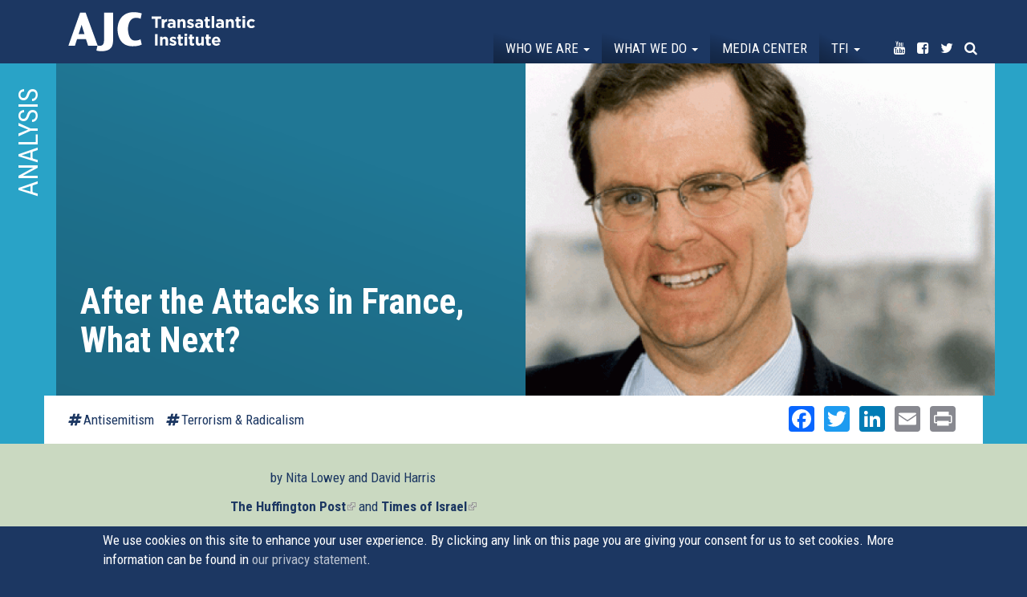

--- FILE ---
content_type: text/html; charset=utf-8
request_url: https://transatlanticinstitute.org/after-the-attacks-in-france-what-next?page=8
body_size: 16972
content:
<!DOCTYPE html>
<html lang="en" dir="ltr"
  xmlns:og="http://ogp.me/ns#">
<head>
  <link rel="profile" href="http://www.w3.org/1999/xhtml/vocab" />
  <meta name="viewport" content="width=device-width, initial-scale=1.0">
  <!--[if IE]><![endif]-->
<link rel="dns-prefetch" href="//maxcdn.bootstrapcdn.com" />
<link rel="preconnect" href="//maxcdn.bootstrapcdn.com" />
<link rel="dns-prefetch" href="//fonts.gstatic.com" />
<link rel="preconnect" href="//fonts.gstatic.com" crossorigin="" />
<link rel="dns-prefetch" href="//fonts.googleapis.com" />
<link rel="preconnect" href="//fonts.googleapis.com" />
<link rel="dns-prefetch" href="//www.google-analytics.com" />
<link rel="preconnect" href="//www.google-analytics.com" />
<link rel="dns-prefetch" href="//stats.g.doubleclick.net" />
<link rel="preconnect" href="//stats.g.doubleclick.net" />
<meta http-equiv="Content-Type" content="text/html; charset=utf-8" />
<meta name="description" content="by Nita Lowey and David Harris The Huffington Post and Times of Israel January 13, 2015" />
<link rel="canonical" href="https://transatlanticinstitute.org/after-the-attacks-in-france-what-next" />
<link rel="shortlink" href="https://transatlanticinstitute.org/node/808" />
<meta property="og:site_name" content="AJC Transatlantic Institute" />
<meta property="og:type" content="article" />
<meta property="og:title" content="After the Attacks in France, What Next?" />
<meta property="og:url" content="https://transatlanticinstitute.org/after-the-attacks-in-france-what-next" />
<meta property="og:description" content="by Nita Lowey and David Harris The Huffington Post and Times of Israel January 13, 2015" />
<meta property="og:updated_time" content="2018-03-22T09:25:05+01:00" />
<meta property="og:image" content="https://transatlanticinstitute.org/sites/default/files/pro02_0.gif" />
<meta name="twitter:card" content="summary" />
<meta name="twitter:url" content="https://transatlanticinstitute.org/after-the-attacks-in-france-what-next" />
<meta name="twitter:title" content="After the Attacks in France, What Next?" />
<meta name="twitter:description" content="by Nita Lowey and David Harris The Huffington Post and Times of Israel January 13, 2015" />
<meta name="twitter:image" content="https://transatlanticinstitute.org/sites/default/files/pro02_0.gif" />
<meta property="article:published_time" content="2017-02-13T17:26:29+01:00" />
<meta property="article:modified_time" content="2018-03-22T09:25:05+01:00" />
  <title>After the Attacks in France, What Next? | AJC Transatlantic Institute</title>
  <script type="text/javascript">
<!--//--><![CDATA[//><!--
for(var fonts=document.cookie.split("advaggf"),i=0;i<fonts.length;i++){var font=fonts[i].split("="),pos=font[0].indexOf("ont_");-1!==pos&&(window.document.documentElement.className+=" "+font[0].substr(4).replace(/[^a-zA-Z0-9\-]/g,""))}if(void 0!==Storage){fonts=JSON.parse(localStorage.getItem("advagg_fonts"));var current_time=(new Date).getTime();for(var key in fonts)fonts[key]>=current_time&&(window.document.documentElement.className+=" "+key.replace(/[^a-zA-Z0-9\-]/g,""))}
//--><!]]>
</script>
<link type="text/css" rel="stylesheet" href="https://transatlanticinstitute.org/sites/default/files/advagg_css/css__hS8u2CETp-xxoDrSsDLAcfj7VcNLuy4-zhy7XuFeIIU__K4d793K7B2zWdazWF1FAKNhVaRWteIwJBfzOAmpe0fY__xgf2ztkpIoBgta6ICV_xAQKItjZd-fKJBMr9i86W4lk.css" media="all" />
<style>
/* <![CDATA[ */
#back-top{right:40px}#back-top span#button{background-color:#fff}#back-top span#button:hover{opacity:1;filter:alpha(opacity=1);background-color:#fff}span#link{display:none}
/* ]]> */
</style>
<link type="text/css" rel="stylesheet" href="https://transatlanticinstitute.org/sites/default/files/advagg_css/css__mwIKx09nQf_CNekHI6v3oETIYYE8c4U75ml2zF2UfBA__HeHCfPlocH_NbBGKP63s8bA8T0Bi5QWKofqaTK-GEt8__xgf2ztkpIoBgta6ICV_xAQKItjZd-fKJBMr9i86W4lk.css" media="all" />
<link type="text/css" rel="stylesheet" href="//maxcdn.bootstrapcdn.com/font-awesome/4.7.0/css/font-awesome.min.css" media="all" />
<link type="text/css" rel="stylesheet" href="https://transatlanticinstitute.org/sites/default/files/advagg_css/css__K7DmXvj5876g_BsiSGEKhdBvpwmnGPzs3s7Zei0jEX8__l4vzJHhndESnajEwge8bAyaMFuBm7asXcQMYTRNgzbg__xgf2ztkpIoBgta6ICV_xAQKItjZd-fKJBMr9i86W4lk.css" media="all" />
<link type="text/css" rel="stylesheet" href="https://transatlanticinstitute.org/sites/default/files/advagg_css/css__jhTFY5P6pnQtpoQIzRnl0gluuYSkzyxVoPlQAk53N58__Aykyo9Y9ka_eR-mLd79uo8HeT999FR_8KfvJ6Ew1ZK0__xgf2ztkpIoBgta6ICV_xAQKItjZd-fKJBMr9i86W4lk.css" media="all" />
<link type="text/css" rel="stylesheet" href="https://transatlanticinstitute.org/sites/default/files/advagg_css/css__re8etm6-LGcT3WBEDA0VT5dIC_ZeAfd05zJRekCiaPc___nNl8rlViFMRN0cQs2s1e2XoMb5_qSHhc6J7U4w31wQ__xgf2ztkpIoBgta6ICV_xAQKItjZd-fKJBMr9i86W4lk.css" media="all" />
<style>
/* <![CDATA[ */
.pseudo-808{background-color:#fff !important;background-image:url('https://transatlanticinstitute.org/sites/default/files/styles/ajc_6/public/pro02_0.gif?itok=oAOnKgSd') !important;background-repeat:no-repeat !important;background-attachment:scroll !important;background-position:center center !important;background-size:cover !important;-webkit-background-size:cover !important;-moz-background-size:cover !important;-o-background-size:cover !important}
/* ]]> */
</style>
<link type="text/css" rel="stylesheet" href="https://transatlanticinstitute.org/sites/default/files/advagg_css/css__Mj-bIy5ZdhbjdVA7pHj7Qe9m1oxe9CofTDqdsAN1VkQ__Q3JeDJYbSIodBN4jqSBrdDCB6KL1J9pp8FTyJYLSGio__xgf2ztkpIoBgta6ICV_xAQKItjZd-fKJBMr9i86W4lk.css" media="all" />
<link type="text/css" rel="stylesheet" href="https://fonts.googleapis.com/css?family=Roboto+Condensed:700,regular&amp;subset=latin" media="all" />
  <!-- HTML5 element support for IE6-8 -->
  <!--[if lt IE 9]>
    <script src="https://cdn.jsdelivr.net/html5shiv/3.7.3/html5shiv-printshiv.min.js"></script>
  <![endif]-->
  <script type="text/javascript" src="https://transatlanticinstitute.org/sites/default/files/advagg_js/js__JQimhlpFX2n-ZKd88QrOWui1kfDyGk3zqu-DNkXtRr8__pSJpfoX1hTB7CZe3KSLXW9a_rycYrbOoybY4RVB4XnU__xgf2ztkpIoBgta6ICV_xAQKItjZd-fKJBMr9i86W4lk.js"></script>
<script type="text/javascript">
<!--//--><![CDATA[//><!--
jQuery.migrateMute=true;jQuery.migrateTrace=false;
//--><!]]>
</script>
<script type="text/javascript" src="https://transatlanticinstitute.org/sites/default/files/advagg_js/js__2depu3zPFNqHP6BuQCgomUWBCEt9Ryc_Nzl3sD4GiQ8__9frqk32LYFHHnHTjv84ws5t-puaafN6rJUoWDbgrb_E__xgf2ztkpIoBgta6ICV_xAQKItjZd-fKJBMr9i86W4lk.js"></script>
<script type="text/javascript" src="https://transatlanticinstitute.org/sites/default/files/advagg_js/js__UlWoZwfFWBEoR6UCIR4_YY27_8AHsjArFcXRnMNfSnQ__FdP5gPBJDi6d0_z5hsVnUgBQFOgWyFzje2VOnIOBgMI__xgf2ztkpIoBgta6ICV_xAQKItjZd-fKJBMr9i86W4lk.js" async="async"></script>
<script type="text/javascript" src="https://transatlanticinstitute.org/sites/default/files/advagg_js/js__XbpF7PwLsB-kAYkzIXuor3yXISOj8-iI8ivtOZcZx3A__u1ubiUBJGiGi5I-iEcCZyuLaXqtX9AhGJ70ABdcYur8__xgf2ztkpIoBgta6ICV_xAQKItjZd-fKJBMr9i86W4lk.js"></script>
<script type="text/javascript" src="https://transatlanticinstitute.org/sites/default/files/advagg_js/js__LOTzmTjOEyBYTRa73tu6Fj3qY7yfNxJxX3y1JUwojnc__40YrL2aSiZmfap0peqfapAZpogiJynGBflb-zJ7vQQo__xgf2ztkpIoBgta6ICV_xAQKItjZd-fKJBMr9i86W4lk.js" defer="defer" async="async"></script>
<script type="text/javascript" src="https://transatlanticinstitute.org/sites/default/files/advagg_js/js__PvI4p42jg8i_4cqx28AsbxTm1iGLyyPWD7ePD2JtGdk__kgQTCcfvqec9a7ELnU4eCT1H2uGI9uDLZyvrUWNhfpo__xgf2ztkpIoBgta6ICV_xAQKItjZd-fKJBMr9i86W4lk.js"></script>
<script type="text/javascript">
<!--//--><![CDATA[//><!--
document.createElement( "picture" );
//--><!]]>
</script>
<script type="text/javascript" src="https://transatlanticinstitute.org/sites/default/files/advagg_js/js__CuBqJQCF7-hiqaUY1tRW4xVUi8x-VkXo5MeAB5AZLWw__sOhI70QGwDEfoC9BO6IQ7OTri1pBYzXyp5x9TUXH3mI__xgf2ztkpIoBgta6ICV_xAQKItjZd-fKJBMr9i86W4lk.js"></script>
<script type="text/javascript">
<!--//--><![CDATA[//><!--
(function(i,s,o,g,r,a,m){i["GoogleAnalyticsObject"]=r;i[r]=i[r]||function(){(i[r].q=i[r].q||[]).push(arguments)},i[r].l=1*new Date();a=s.createElement(o),m=s.getElementsByTagName(o)[0];a.async=1;a.src=g;m.parentNode.insertBefore(a,m)})(window,document,"script","https://www.google-analytics.com/analytics.js","ga");ga("create", "UA-39209174-1", {"cookieDomain":"auto"});ga("set", "anonymizeIp", true);ga("send", "pageview");
//--><!]]>
</script>
<script type="text/javascript" src="https://transatlanticinstitute.org/sites/default/files/advagg_js/js__HxTbhN-HTG8H6pU8ZNTXLhmTeg8fhzG_sbeVLz0gBqU__AdhAFZ5QAk_VrKkFUOCnxJb9ANrhuWlKf15A7QHm14M__xgf2ztkpIoBgta6ICV_xAQKItjZd-fKJBMr9i86W4lk.js" defer="defer" async="async"></script>
<script type="text/javascript" src="https://transatlanticinstitute.org/sites/default/files/advagg_js/js__eEsSLgKaN9jljQ4GJgzFQOXrjEsQeHrLZmDN0g9PzUY__YCAIphVJGGhR2QtXpHkEVG4AeuOASZ4i1ZuL9_M3ovU__xgf2ztkpIoBgta6ICV_xAQKItjZd-fKJBMr9i86W4lk.js"></script>
<script type="text/javascript">
<!--//--><![CDATA[//><!--
window.a2a_config=window.a2a_config||{};window.da2a={done:false,html_done:false,script_ready:false,script_load:function(){var a=document.createElement('script'),s=document.getElementsByTagName('script')[0];a.type='text/javascript';a.async=true;a.src='https://static.addtoany.com/menu/page.js';s.parentNode.insertBefore(a,s);da2a.script_load=function(){};},script_onready:function(){da2a.script_ready=true;if(da2a.html_done)da2a.init();},init:function(){for(var i=0,el,target,targets=da2a.targets,length=targets.length;i<length;i++){el=document.getElementById('da2a_'+(i+1));target=targets[i];a2a_config.linkname=target.title;a2a_config.linkurl=target.url;if(el){a2a.init('page',{target:el});el.id='';}da2a.done=true;}da2a.targets=[];}};(function ($){Drupal.behaviors.addToAny = {attach: function (context, settings) {if (context !== document && window.da2a) {if(da2a.script_ready)a2a.init_all();da2a.script_load();}}}})(jQuery);a2a_config.callbacks=a2a_config.callbacks||[];a2a_config.callbacks.push({ready:da2a.script_onready});a2a_config.overlays=a2a_config.overlays||[];a2a_config.templates=a2a_config.templates||{};a2a_config.no_3p=1;
//--><!]]>
</script>
<script type="text/javascript" src="https://transatlanticinstitute.org/sites/default/files/advagg_js/js__imftwyODl5CxjYH80NShVIBvezi71Q6zyfnuyn_O39A__559iwpuwCp0ZhFqL0AGvznWEtWoE5v7xWuCbw_TdR7M__xgf2ztkpIoBgta6ICV_xAQKItjZd-fKJBMr9i86W4lk.js"></script>
<script type="text/javascript">
<!--//--><![CDATA[//><!--
jQuery.extend(Drupal.settings, {"basePath":"\/","pathPrefix":"","ajaxPageState":{"theme":"tai","theme_token":"xx-1I-cayV2zA_Q2w5nFKfXlrBHBCSchDRM1q86-xUw","css":{"modules\/system\/system.base.css":1,"sites\/all\/modules\/picture\/lazysizes\/plugins\/aspectratio\/ls.aspectratio.css":1,"sites\/all\/modules\/scroll_to_top\/scroll_to_top.css":1,"sites\/all\/modules\/date\/date_api\/date.css":1,"sites\/all\/modules\/date\/date_popup\/themes\/datepicker.1.7.css":1,"modules\/field\/theme\/field.css":1,"sites\/all\/modules\/fitvids\/fitvids.css":1,"modules\/node\/node.css":1,"sites\/all\/modules\/picture\/picture_wysiwyg.css":1,"sites\/all\/modules\/youtube\/css\/youtube.css":1,"sites\/all\/modules\/extlink\/css\/extlink.css":1,"sites\/all\/modules\/views\/css\/views.css":1,"sites\/all\/modules\/ckeditor\/css\/ckeditor.css":1,"sites\/all\/modules\/colorbox\/styles\/plain\/colorbox_style.css":1,"sites\/all\/modules\/ctools\/css\/ctools.css":1,"sites\/all\/modules\/panels\/css\/panels.css":1,"sites\/all\/modules\/tagclouds\/tagclouds.css":1,"sites\/all\/modules\/panels_bootstrap_layout_builder\/plugins\/layouts\/bootstrap\/bootstrap.css":1,"sites\/all\/modules\/eu_cookie_compliance\/css\/eu_cookie_compliance.css":1,"sites\/all\/modules\/addtoany\/addtoany.css":1,"\/\/maxcdn.bootstrapcdn.com\/font-awesome\/4.7.0\/css\/font-awesome.min.css":1,"public:\/\/ctools\/css\/9433912f011d0a6ef16733fe49b57ba4.css":1,"sites\/all\/themes\/custom\/tai\/css\/style.css":1,"sites\/default\/files\/fontyourface\/font.css":1,"https:\/\/fonts.googleapis.com\/css?family=Roboto+Condensed:700,regular\u0026subset=latin":1},"js":{"sites\/all\/modules\/picture\/picturefill2\/picturefill.min.js":1,"sites\/all\/modules\/picture\/picture.min.js":1,"sites\/all\/modules\/eu_cookie_compliance\/js\/eu_cookie_compliance.js":1,"sites\/all\/themes\/contrib\/bootstrap\/js\/bootstrap.js":1,"sites\/all\/modules\/jquery_update\/replace\/jquery\/2.1\/jquery.min.js":1,"sites\/all\/modules\/jquery_update\/replace\/jquery-migrate\/1\/jquery-migrate.min.js":1,"misc\/jquery-extend-3.4.0.js":1,"misc\/jquery-html-prefilter-3.5.0-backport.js":1,"misc\/jquery.once.js":1,"misc\/drupal.js":1,"sites\/all\/libraries\/fitvids\/jquery.fitvids.js":1,"sites\/all\/modules\/picture\/lazysizes\/lazysizes.min.js":1,"sites\/all\/modules\/picture\/lazysizes\/plugins\/aspectratio\/ls.aspectratio.min.js":1,"sites\/all\/modules\/waypoints\/waypoints.min.js":1,"sites\/all\/modules\/waypoints\/waypoints-sticky.min.js":1,"sites\/all\/modules\/eu_cookie_compliance\/js\/jquery.cookie-1.4.1.min.js":1,"sites\/all\/libraries\/fontfaceobserver\/fontfaceobserver.js":1,"sites\/all\/modules\/fitvids\/fitvids.js":1,"sites\/all\/libraries\/colorbox\/jquery.colorbox-min.js":1,"sites\/all\/modules\/colorbox\/js\/colorbox.js":1,"sites\/all\/modules\/colorbox\/styles\/plain\/colorbox_style.js":1,"sites\/all\/modules\/colorbox\/js\/colorbox_load.js":1,"sites\/all\/modules\/colorbox\/js\/colorbox_inline.js":1,"sites\/all\/modules\/scroll_to_top\/scroll_to_top.js":1,"sites\/all\/modules\/google_analytics\/googleanalytics.js":1,"sites\/all\/modules\/advagg\/advagg_font\/advagg_font.js":1,"sites\/all\/modules\/extlink\/js\/extlink.js":1,"sites\/all\/themes\/custom\/tai\/bootstrap\/js\/affix.js":1,"sites\/all\/themes\/custom\/tai\/bootstrap\/js\/alert.js":1,"sites\/all\/themes\/custom\/tai\/bootstrap\/js\/button.js":1,"sites\/all\/themes\/custom\/tai\/bootstrap\/js\/carousel.js":1,"sites\/all\/themes\/custom\/tai\/bootstrap\/js\/collapse.js":1,"sites\/all\/themes\/custom\/tai\/bootstrap\/js\/dropdown.js":1,"sites\/all\/themes\/custom\/tai\/bootstrap\/js\/modal.js":1,"sites\/all\/themes\/custom\/tai\/bootstrap\/js\/tooltip.js":1,"sites\/all\/themes\/custom\/tai\/bootstrap\/js\/popover.js":1,"sites\/all\/themes\/custom\/tai\/bootstrap\/js\/scrollspy.js":1,"sites\/all\/themes\/custom\/tai\/bootstrap\/js\/tab.js":1,"sites\/all\/themes\/custom\/tai\/bootstrap\/js\/transition.js":1,"sites\/all\/themes\/custom\/tai\/js\/grids.min.js":1,"sites\/all\/themes\/custom\/tai\/js\/custom.js":1}},"colorbox":{"opacity":"0.85","current":"{current} of {total}","previous":"\u00ab Prev","next":"Next \u00bb","close":"Close","maxWidth":"98%","maxHeight":"98%","fixed":true,"mobiledetect":true,"mobiledevicewidth":"480px","specificPagesDefaultValue":"admin*\nimagebrowser*\nimg_assist*\nimce*\nnode\/add\/*\nnode\/*\/edit\nprint\/*\nprintpdf\/*\nsystem\/ajax\nsystem\/ajax\/*"},"scroll_to_top":{"label":"Back to top"},"better_exposed_filters":{"views":{"event":{"displays":{"photos":{"filters":[]}}},"related_event":{"displays":{"panel_pane_1":{"filters":[]}}},"media_helper":{"displays":{"panel_pane_2":{"filters":[]}}},"media":{"displays":{"related":{"filters":[]}}},"tweets":{"displays":{"block":{"filters":[]}}}}},"fitvids":{"custom_domains":[],"selectors":["body"],"simplifymarkup":1},"eu_cookie_compliance":{"cookie_policy_version":"1.0.0","popup_enabled":1,"popup_agreed_enabled":0,"popup_hide_agreed":0,"popup_clicking_confirmation":1,"popup_scrolling_confirmation":1,"popup_html_info":"\u003Cdiv class=\u0022eu-cookie-compliance-banner eu-cookie-compliance-banner-info eu-cookie-compliance-banner--default\u0022\u003E\n  \u003Cdiv class=\u0022popup-content info\u0022\u003E\n    \u003Cdiv id=\u0022popup-text\u0022\u003E\n      We use cookies on this site to enhance your user experience. By clicking any link on this page you are giving your consent for us to set cookies. More information can be found in \u003Ca href=\u0022\/node\/1324\u0022\u003Eour privacy statement\u003C\/a\u003E.          \u003C\/div\u003E\n    \n    \u003Cdiv id=\u0022popup-buttons\u0022 class=\u0022\u0022\u003E\n      \u003Cbutton type=\u0022button\u0022 class=\u0022agree-button eu-cookie-compliance-default-button\u0022\u003EOK, I agree\u003C\/button\u003E\n          \u003C\/div\u003E\n  \u003C\/div\u003E\n\u003C\/div\u003E","use_mobile_message":false,"mobile_popup_html_info":"\u003Cdiv class=\u0022eu-cookie-compliance-banner eu-cookie-compliance-banner-info eu-cookie-compliance-banner--default\u0022\u003E\n  \u003Cdiv class=\u0022popup-content info\u0022\u003E\n    \u003Cdiv id=\u0022popup-text\u0022\u003E\n                \u003C\/div\u003E\n    \n    \u003Cdiv id=\u0022popup-buttons\u0022 class=\u0022\u0022\u003E\n      \u003Cbutton type=\u0022button\u0022 class=\u0022agree-button eu-cookie-compliance-default-button\u0022\u003EOK, I agree\u003C\/button\u003E\n          \u003C\/div\u003E\n  \u003C\/div\u003E\n\u003C\/div\u003E\n","mobile_breakpoint":"768","popup_html_agreed":"\u003Cdiv\u003E\n  \u003Cdiv class=\u0022popup-content agreed\u0022\u003E\n    \u003Cdiv id=\u0022popup-text\u0022\u003E\n      \u003Ch2\u003E\tThank you for accepting cookies\u003C\/h2\u003E\u003Cp\u003E\tYou can now hide this message or find out more about cookies.\u003C\/p\u003E    \u003C\/div\u003E\n    \u003Cdiv id=\u0022popup-buttons\u0022\u003E\n      \u003Cbutton type=\u0022button\u0022 class=\u0022hide-popup-button eu-cookie-compliance-hide-button\u0022\u003EHide\u003C\/button\u003E\n          \u003C\/div\u003E\n  \u003C\/div\u003E\n\u003C\/div\u003E","popup_use_bare_css":false,"popup_height":"auto","popup_width":"100%","popup_delay":1000,"popup_link":"\/ajc-transatlantic-institute-data-privacy-statement","popup_link_new_window":1,"popup_position":null,"fixed_top_position":1,"popup_language":"en","store_consent":false,"better_support_for_screen_readers":0,"reload_page":0,"domain":"","domain_all_sites":null,"popup_eu_only_js":0,"cookie_lifetime":"100","cookie_session":false,"disagree_do_not_show_popup":0,"method":"default","allowed_cookies":"","withdraw_markup":"\u003Cbutton type=\u0022button\u0022 class=\u0022eu-cookie-withdraw-tab\u0022\u003EPrivacy settings\u003C\/button\u003E\n\u003Cdiv class=\u0022eu-cookie-withdraw-banner\u0022\u003E\n  \u003Cdiv class=\u0022popup-content info\u0022\u003E\n    \u003Cdiv id=\u0022popup-text\u0022\u003E\n      \u003Ch2\u003EWe use cookies on this site to enhance your user experience\u003C\/h2\u003E\u003Cp\u003EYou have given your consent for us to set cookies.\u003C\/p\u003E    \u003C\/div\u003E\n    \u003Cdiv id=\u0022popup-buttons\u0022\u003E\n      \u003Cbutton type=\u0022button\u0022 class=\u0022eu-cookie-withdraw-button\u0022\u003EWithdraw consent\u003C\/button\u003E\n    \u003C\/div\u003E\n  \u003C\/div\u003E\n\u003C\/div\u003E\n","withdraw_enabled":false,"withdraw_button_on_info_popup":false,"cookie_categories":[],"cookie_categories_details":[],"enable_save_preferences_button":true,"cookie_name":"","containing_element":"body","automatic_cookies_removal":true},"googleanalytics":{"trackOutbound":1,"trackMailto":1,"trackDownload":1,"trackDownloadExtensions":"7z|aac|arc|arj|asf|asx|avi|bin|csv|doc(x|m)?|dot(x|m)?|exe|flv|gif|gz|gzip|hqx|jar|jpe?g|js|mp(2|3|4|e?g)|mov(ie)?|msi|msp|pdf|phps|png|ppt(x|m)?|pot(x|m)?|pps(x|m)?|ppam|sld(x|m)?|thmx|qtm?|ra(m|r)?|sea|sit|tar|tgz|torrent|txt|wav|wma|wmv|wpd|xls(x|m|b)?|xlt(x|m)|xlam|xml|z|zip","trackColorbox":1},"advagg_font":{"helvetica-neue":"Helvetica Neue"},"advagg_font_storage":1,"advagg_font_cookie":1,"advagg_font_no_fout":1,"extlink":{"extTarget":0,"extClass":"ext","extLabel":"(link is external)","extImgClass":0,"extIconPlacement":0,"extSubdomains":1,"extExclude":"","extInclude":"","extCssExclude":"","extCssExplicit":"","extAlert":0,"extAlertText":"This link will take you to an external web site.","mailtoClass":0,"mailtoLabel":"(link sends e-mail)","extUseFontAwesome":0},"bootstrap":{"anchorsFix":"0","anchorsSmoothScrolling":"0","formHasError":1,"popoverEnabled":1,"popoverOptions":{"animation":1,"html":0,"placement":"right","selector":"","trigger":"click","triggerAutoclose":1,"title":"","content":"","delay":0,"container":"body"},"tooltipEnabled":1,"tooltipOptions":{"animation":1,"html":0,"placement":"auto left","selector":"","trigger":"hover focus","delay":0,"container":"body"}}});
//--><!]]>
</script>
</head>
<body class="navbar-is-fixed-top html not-front not-logged-in no-sidebars page-node page-node- page-node-808 node-type-media">
  <div id="skip-link">
    <a href="#main-content" class="element-invisible element-focusable">Skip to main content</a>
  </div>
    <header id="navbar" role="banner" class="navbar navbar-fixed-top navbar-default">
  <div class="container-fluid">
    <div class="container">
    <div class="navbar-header">
      
              <a class="name navbar-brand" href="/" title="Home">AJC Transatlantic Institute</a>
      
              <button type="button" class="navbar-toggle" data-toggle="collapse" data-target="#navbar-collapse">
          <span class="sr-only">Toggle navigation</span>
          <span class="icon-bar"></span>
          <span class="icon-bar"></span>
          <span class="icon-bar"></span>
        </button>
          </div>

          <div class="navbar-collapse collapse" id="navbar-collapse">
        <nav role="navigation">
                      <ul class="menu nav navbar-nav"><li class="first expanded dropdown"><a href="/who-we-are" class="dropdown-toggle" data-toggle="dropdown">Who we are <span class="caret"></span></a><ul class="dropdown-menu"><li class="first leaf"><a href="/about-us">About Us</a></li>
<li class="leaf"><a href="/our-leadership">Our Leadership</a></li>
<li class="leaf"><a href="/their-words">In Their words</a></li>
<li class="last leaf"><a href="/contact">Contact</a></li>
</ul></li>
<li class="expanded dropdown"><a href="/events" class="dropdown-toggle" data-toggle="dropdown">What we do <span class="caret"></span></a><ul class="dropdown-menu"><li class="first leaf"><a href="/events">Events</a></li>
<li class="last leaf"><a href="/topics">Topics</a></li>
</ul></li>
<li class="leaf"><a href="/media">Media center</a></li>
<li class="expanded dropdown"><a href="/transatlantic-friends-israel" class="menu-node-unpublished menu-node-unpublished menu-node-unpublished menu-node-unpublished dropdown-toggle" data-toggle="dropdown">TFI <span class="caret"></span></a><ul class="dropdown-menu"><li class="first leaf"><a href="/transatlantic-friends-israel">About Transatlantic Friends of Israel</a></li>
<li class="leaf"><a href="/transatlantic-friends-israel/members">Membership</a></li>
<li class="last leaf"><a href="https://transatlanticinstitute.org/campaign/transatlantic-declaration-eu-must-ban-hezbollah">Campaign: The EU Must Ban Hezbollah</a></li>
</ul></li>
<li class="leaf noborder youtube"><a href="https://www.youtube.com/user/AJCTAI" target="_blank"><i class="fa fa-youtube" aria-hidden="true"></i><span class="title">Youtube</span></a></li>
<li class="leaf noborder facebook"><a href="https://www.facebook.com/AJCTAI/" target="_blank"><i class="fa fa-facebook-square" aria-hidden="true"></i><span class="title">Facebook</span></a></li>
<li class="leaf noborder twitter"><a href="http://twitter.com/AJCTAI" target="_blank"><i class="fa fa-twitter" aria-hidden="true"></i><span class="title">Twitter</span></a></li>
<li class="last leaf noborder search"><a href="/search"><i class="fa fa-search" aria-hidden="true"></i><span class="title">Search</span></a></li>
</ul>                                      </nav>
      </div>
      </div>
</div>
</header>

<div class="main-container container-fluid">

  <header role="banner" id="page-header">
    
      </header> <!-- /#page-header -->

  <div class="row">

    
    <section class="col-sm-12">
                  <a id="main-content"></a>
                    <h1 class="page-header">After the Attacks in France, What Next?</h1>
                                                          <div class="region region-content">
    <section id="block-system-main" class="block block-system clearfix">

      
  <div class="panel-bootstrap panels-bootstrap-11">
<div  id="panel-bootstrap-row-main"  class="row panels-bootstrap-row-11-main">
<div  id="panel-bootstrap-column-main-column"  class="panels-bootstrap-column col-xs-12 col-sm-12 col-md-12 col-lg-12 panels-bootstrap-column-11-main-column">
<div  id="panel-bootstrap-region-center"  class="panels-bootstrap-region-11-center">
  <section class="panel-pane pane-entity-view pane-node"   id="highlights">

    
          <h2 class="pane-title">Analysis</h2>    
    
          <div class="container">

<div  class="node node-media view-mode-full ">
    <div class="row">
    <div class="col-sm-6  left">
      <h1><p>After the Attacks in France, What Next?</p>
</h1>    </div>
    <div class="col-sm-6  right">
      <div class="pseudo pseudo-808"></div>    </div>
  </div>
</div>


<!-- Needed to activate display suite support on forms -->
</div>    
    
    
  </section>
  <section class="panel-pane pane-panels-mini pane-media-detail"   id="subnavi">

    
    
    
          <div class="container"><div class="panel-bootstrap panels-bootstrap-12"id="mini-panel-media_detail">
<div  id="panel-bootstrap-row-main"  class="row panels-bootstrap-row-12-main">
<div  id="panel-bootstrap-column-1"  class="column panels-bootstrap-column col-sm-6 col-md-6 col-lg-6 panels-bootstrap-column-12-1 column-inside-first inside">
<div  id="panel-bootstrap-region-left"  class="panels-bootstrap-region panels-bootstrap-region-12-left region-inside-first region-inside-last inside">

    
    
    
          <div class="left"><a href="/topic/antisemitism">Antisemitism</a><a href="/positions/terrorism-radicalism">Terrorism &amp; Radicalism</a></div>    
    
    
  </div>
  </div>
<div  id="panel-bootstrap-column-main-column"  class="panels-bootstrap-column col-xs-12 col-sm-6 col-md-6 col-lg-6 panels-bootstrap-column-12-main-column">
<div  id="panel-bootstrap-region-center"  class="panels-bootstrap-region-12-center">
<div class="panel-pane pane-block pane-addtoany-addtoany-button"  >
  
      
  
  <div class="pane-content">
    <span class="a2a_kit a2a_kit_size_32 a2a_target addtoany_list" id="da2a_1">
      <a class="a2a_button_facebook"></a>
<a class="a2a_button_twitter"></a>
<a class="a2a_button_linkedin"></a>
<a class="a2a_button_email"></a>
<a class="a2a_button_print"></a>
      
      
    </span>
    <script type="text/javascript">
<!--//--><![CDATA[//><!--
if(window.da2a)da2a.script_load();
//--><!]]>
</script>  </div>

  
  </div>
  </div>
  </div>
  </div>
</div>
</div>    
    
    
  </section>
  <section class="panel-pane pane-entity-view pane-node"   id="detail">

    
    
    
          <div class="container">

<div  class="node node-media view-mode-bottom ">
    <div class="row">
    <div class="col-sm-8 ">
      <div class="text"><p class="rtecenter">
	by Nita Lowey and David Harris</p>

<p class="rtecenter">
	<a href="http://www.huffingtonpost.com/rep-nita-lowey/after-the-attacks-in-fran_b_6459294.html">The Huffington Post</a> and <a href="http://blogs.timesofisrael.com/after-the-attacks-in-france-what-next/">Times of Israel</a></p>

<p class="rtecenter">
	January 13, 2015  </p>

<p class="rtejustify">
	The terrorist attacks that killed 17 innocent people in France last week have provoked widespread revulsion and condemnation.   All people of good will stand as one with France. Its citizens were attacked, and so were its laudable values, which have inspired the democratic spirit worldwide for well over two centuries.   Those values were precisely the chosen targets of the jihadist gunmen.  </p>

<p class="rtejustify">
	It began with the weekly magazine Charlie Hebdo, an equal-opportunity critic of religions, politicians and the self-important. At times, its chosen methods of satire and caricature may have offended some, including Christians, Jews and Muslims. But that is a price those living in free societies should willingly pay for the sacred right to express themselves, knowing, as well, that those who take offense are also invited to speak their minds -- peacefully, of course.  </p>

<p class="rtejustify">
	Then it was a police officer gunned down in the line of duty as she was protecting the citizens -- and, yes, the values -- of French society.   And, finally, it was a kosher market, a place chosen by the assailants because French Jews shop there, all the more so on a Friday, hours before sundown, when the Sabbath begins and the observant set aside their daily chores.  </p>

<p class="rtejustify">
	We know from experience that a big question waits. Once the shock begins to wear off, the rallies end, and the calls for national unity fade away, what happens next?   Obviously, this is a decision that only the democratically elected government and people of France can make.   That said, as longtime friends of France and the trans-Atlantic partnership, we too have a big stake in where France goes from here. Allow us a few observations.  </p>

<p class="rtejustify">
	First, what happened last week was by no means unique to France. Many other countries, including our own, have been caught in the crosshairs of jihadist terrorists. Moreover, it is painfully obvious that these individuals, whatever their country of residence, represent a transnational phenomenon and a global threat.  </p>

<p class="rtejustify">
	The ease of their communication and information-sharing via cyberspace the lure of training, indoctrination and battlefield experience in such countries as Iraq, Syria and Yemen the lack of border controls in the European Union's Schengen group, not to mention the proximity to Turkey as a transit nation and the possibility of acquiring new passports and identities all demand the closest possible coordination and intelligence sharing among like-minded Western countries, France and the United States centrally included.  </p>

<p class="rtejustify">
	Second, it is high time to be clear in our language. If some are not willing to identify our adversaries, that makes formulating the proper strategies only more difficult. To be sure, the threat does not come from all Muslims or the faith of Islam writ large. Any such assumption would be painfully misguided and inaccurate. But those who repeatedly commit these terrorist acts, whether in Europe, the Western Hemisphere, Africa, Asia or the Middle East, loudly invoke their Islamic faith and teachings to justify their heinous deeds. The perpetrators are exponents of radical Islam, and they should be so identified.  </p>

<p class="rtejustify">
	Third, much as all democratic societies must stand up resolutely to the magnitude of the threat, there is another essential front line to this battle: what takes place within the Muslim world. Will the many Muslims repelled by these (and other) attacks in the name of their faith join those courageous individuals who have already stood up and seek to marginalize the hijackers of their religion? Much will depend on the answer.  </p>

<p class="rtejustify">
	Fourth, there has been considerable debate in Europe, including France, about anti-Semitism -- its definition, nature and reach. Frankly speaking, there has been too much debate, and it has distracted some countries from tackling the problem in a serious and sustained way.  </p>

<p class="rtejustify">
	There is no simple answer, no one-size-fits-all solution, to the pathology -- and specificity -- of anti-Semitism, as Europe, from its long history, knows better than anyone.  </p>

<p class="rtejustify">
	The response must begin, of course, with the steadfast protection of democratic and pluralistic values. The effort must extend to the spheres of education, law enforcement, the judiciary, media and, critically, civil society.</p>

<p class="rtejustify">
	Indeed, history amply proves that the fates of religious minorities and free societies are inextricably interlinked. Therefore, to ensure the health of democracy is to enhance the sense of place of Jews, and, conversely, to guarantee the well-being of Jews is to strengthen the foundation of democracy.  </p>

<p class="rtejustify">
	Thus, when Jews start marching with their feet out of Europe -- as has happened in recent years, most notably in France -- it should be a wake-up call for European leaders. As French Prime Minister Manuel Valls aptly told Jeffrey Goldberg of The Atlantic, "If 100,000 Jews leave France, France will no longer be France." Indeed, all Europe is under threat if Jews no longer feel they can be safe shopping in a kosher market, sending their children to Jewish school, visiting a Jewish museum, or worshiping in a synagogue.  </p>

<p class="rtejustify">
	And finally, it's time to see Israel in a different light. In Europe and elsewhere, there has been far too much demonization of the Jewish state. Even apart from its inherent unfairness and prejudice, this animus has helped create an atmosphere where all Jews feel vulnerable.  </p>

<p class="rtejustify">
	Israel is a democratic and pluralistic society, with robust domestic debates and unenviable security dilemmas. By dint of geography, it is on the front line in the struggle against radical Islam. Would that its neighbors were Sweden and Norway rather than Syria and Gaza!  </p>

<p class="rtejustify">
	While there may be distinctions between the Islamic State, al-Qaeda, Hamas, Hezbollah, Islamic jihad, etc., they are united in their rejection of everything our democratic nations embody -- other than the freedom, when possible, to hide behind our values to advance their cause.</p>

<p class="rtejustify">
	Thus, the threat they pose to Israel is truly a threat to every democratic society.   In other words, wherever we may live in the free world, our destinies are truly intertwined.  </p>

<p class="rtejustify">
	Congresswoman Nita Lowey (D-New York) has served in Congress since 1989 and is the Ranking Member of the Committee on Appropriations.   David Harris is the executive director of the American Jewish Committee (AJC) and a recipient of the French Legion of Honor.</p></div><div class="view view-event view-id-event view-display-id-entity_view_2 view-dom-id-e823e2ac33ff91c3180cfd23c2f21b8a">
      
  
  
      <div class="attachment attachment-before">
          </div>
  
      <div class="view-content">
          <div class="download first last odd">
          </div>
      </div>
  
  
      <div class="attachment attachment-after">
          </div>
  
  
  
  
</div> <div class="tags"><a href="/tags/david-harris">David Harris</a><a href="/tags/manuel-valls">Manuel Valls</a><a href="/tags/charlie-hebdo">Charlie Hebdo</a><a href="/tags/hypercacher">Hypercacher</a></div><div class="addtoany"><span class="a2a_kit a2a_kit_size_32 a2a_target addtoany_list" id="da2a_2">
      <a class="a2a_button_facebook"></a>
<a class="a2a_button_twitter"></a>
<a class="a2a_button_linkedin"></a>
<a class="a2a_button_email"></a>
<a class="a2a_button_print"></a>
      
      
    </span>
    </div>    </div>
    <div class="col-sm-4 ">
          </div>
  </div>
</div>


<!-- Needed to activate display suite support on forms -->
</div>    
    
    
  </section>
  <section class="panel-pane pane-views-panes pane-media-related white"   id="list">

    
          <h2 class="pane-title">More on this topic</h2>    
    
          <div class="container"><div class="view view-media view-id-media view-display-id-related view-dom-id-7c2e4c9f2291e61d78a5a3b1f770cb78">
        
  
      <div class="attachment attachment-before">
          </div>
  
      <div class="view-content">
          <div class="item first odd">
      
  
    
      <div class="row"><div class="col-sm-3"><a href="/statement-european-commission-agreement-with-social-media-companies-on-hate-speech"><picture  class="img-responsive">
<!--[if IE 9]><video style="display: none;"><![endif]-->
<source data-srcset="https://transatlanticinstitute.org/sites/default/files/styles/ajc_3_lg_1x/public/european-commission_0.jpg?itok=TAHi8u4i&amp;timestamp=1489163085 1x, https://transatlanticinstitute.org/sites/default/files/styles/ajc_3_lg_2x/public/european-commission_0.jpg?itok=NtepBIkQ&amp;timestamp=1489163085 2x" data-aspectratio="550/275" media="(min-width: 1200px)" />
<source data-srcset="https://transatlanticinstitute.org/sites/default/files/styles/ajc_3_md_1x/public/european-commission_0.jpg?itok=eiCeVhEV&amp;timestamp=1489163085 1x, https://transatlanticinstitute.org/sites/default/files/styles/ajc_3_md_2x/public/european-commission_0.jpg?itok=ZWwny9-0&amp;timestamp=1489163085 2x" data-aspectratio="550/275" media="(min-width: 992px)" />
<source data-srcset="https://transatlanticinstitute.org/sites/default/files/styles/ajc_3_sm_1x/public/european-commission_0.jpg?itok=fgYhkODm&amp;timestamp=1489163085 1x, https://transatlanticinstitute.org/sites/default/files/styles/ajc_3_sm_2x/public/european-commission_0.jpg?itok=kTf799dV&amp;timestamp=1489163085 2x" data-aspectratio="640/320" media="(min-width: 768px)" />
<source data-srcset="https://transatlanticinstitute.org/sites/default/files/styles/ajc_3_xs_1x/public/european-commission_0.jpg?itok=fEw9b3l9&amp;timestamp=1489163085 1x, https://transatlanticinstitute.org/sites/default/files/styles/ajc_3_xs_2x/public/european-commission_0.jpg?itok=lk0k59zJ&amp;timestamp=1489163085 2x" data-aspectratio="640/320" media="(min-width : 480px)" />
<!--[if IE 9]></video><![endif]-->
<img  class="img-responsive lazyload" data-aspectratio="" src="https://transatlanticinstitute.org/sites/default/files/styles/ajc_3_xs_2x/public/european-commission_0.jpg?itok=lk0k59zJ&amp;timestamp=1489163085" alt="" title="" />
</picture></a></div>
<div class="col-sm-6">
<div class="wrapper"><span class="date-display-single">31/05/2016</span><h2><a href="/statement-european-commission-agreement-with-social-media-companies-on-hate-speech">European Commission Agreement with Social Media Companies on Hate Speech</a></h2><p class="p1 rtejustify">
	<span class="s1">Brussels – 31 May 2016 – The AJC Transatlantic Institute welcomes the agreement the European Commission reached today with social media companies on combating illegal hate speech. The signatories to this code of conduct commit themselves to accept EU law</span>...</p></div>
</div>
<div class="col-sm-3">
<div class="wrapper">
<div class="topic"><a href="/topic/antisemitism">Antisemitism</a></div>
<div class="cat"><a href="/media/press-releases">Press releases</a></div>
</div></div></div>
  
    </div>
      <div class="item even">
      
  
    
      <div class="row"><div class="col-sm-3"><a href="/analysis/remarks-tai-director-daniel-schwammenthal-addresses-members-european-parliament-holocaust"><picture  class="img-responsive">
<!--[if IE 9]><video style="display: none;"><![endif]-->
<source data-srcset="https://transatlanticinstitute.org/sites/default/files/styles/ajc_3_lg_1x/public/screen_shot_2017-04-05_at_17.01.35.png?itok=6nwFoTJJ&amp;timestamp=1491404587 1x, https://transatlanticinstitute.org/sites/default/files/styles/ajc_3_lg_2x/public/screen_shot_2017-04-05_at_17.01.35.png?itok=Axi4YADM&amp;timestamp=1491404587 2x" data-aspectratio="550/370" media="(min-width: 1200px)" />
<source data-srcset="https://transatlanticinstitute.org/sites/default/files/styles/ajc_3_md_1x/public/screen_shot_2017-04-05_at_17.01.35.png?itok=4K7vNOXz&amp;timestamp=1491404587 1x, https://transatlanticinstitute.org/sites/default/files/styles/ajc_3_md_2x/public/screen_shot_2017-04-05_at_17.01.35.png?itok=liftnUwY&amp;timestamp=1491404587 2x" data-aspectratio="550/370" media="(min-width: 992px)" />
<source data-srcset="https://transatlanticinstitute.org/sites/default/files/styles/ajc_3_sm_1x/public/screen_shot_2017-04-05_at_17.01.35.png?itok=d51-cFhO&amp;timestamp=1491404587 1x, https://transatlanticinstitute.org/sites/default/files/styles/ajc_3_sm_2x/public/screen_shot_2017-04-05_at_17.01.35.png?itok=5syuzwp3&amp;timestamp=1491404587 2x" data-aspectratio="640/430" media="(min-width: 768px)" />
<source data-srcset="https://transatlanticinstitute.org/sites/default/files/styles/ajc_3_xs_1x/public/screen_shot_2017-04-05_at_17.01.35.png?itok=TwCaKZtQ&amp;timestamp=1491404587 1x, https://transatlanticinstitute.org/sites/default/files/styles/ajc_3_xs_2x/public/screen_shot_2017-04-05_at_17.01.35.png?itok=Wm2JqY3a&amp;timestamp=1491404587 2x" data-aspectratio="960/645" media="(min-width : 480px)" />
<!--[if IE 9]></video><![endif]-->
<img  class="img-responsive lazyload" data-aspectratio="" src="https://transatlanticinstitute.org/sites/default/files/styles/ajc_3_xs_2x/public/screen_shot_2017-04-05_at_17.01.35.png?itok=Wm2JqY3a&amp;timestamp=1491404587" alt="" title="" />
</picture></a></div>
<div class="col-sm-6">
<div class="wrapper"><span class="date-display-single">26/01/2016</span><h2><a href="/analysis/remarks-tai-director-daniel-schwammenthal-addresses-members-european-parliament-holocaust">Remarks: TAI Director Daniel Schwammenthal addresses Members of the European Parliament on Holocaust Remembrance Day</a></h2><p class="rtejustify">
	On the eve of the 2016 International Holocaust Remembrance Day, TAI Director Daniel Schwammenthal spoke at MEP Anna Fotyga's conference "And the World Remained Silent...In Memory of Holocaust Victims and People Who Rescued Jews":</p>

<p class="rtejustify">
	<em><strong></strong></em>...</p></div>
</div>
<div class="col-sm-3">
<div class="wrapper">
<div class="topic"><a href="/topic/antisemitism">Antisemitism</a></div>
<div class="cat"><a href="/website-media/analysis">Analysis</a></div>
</div></div></div>
  
    </div>
      <div class="item odd">
      
  
    
      <div class="row"><div class="col-sm-3"><a href="/european-commission-labeling-guidelines"><picture  class="img-responsive">
<!--[if IE 9]><video style="display: none;"><![endif]-->
<source data-srcset="https://transatlanticinstitute.org/sites/default/files/styles/ajc_3_lg_1x/public/european-commission.jpg?itok=0rUxTZ9u&amp;timestamp=1487003183 1x, https://transatlanticinstitute.org/sites/default/files/styles/ajc_3_lg_2x/public/european-commission.jpg?itok=43FjrvEx&amp;timestamp=1487003183 2x" data-aspectratio="550/275" media="(min-width: 1200px)" />
<source data-srcset="https://transatlanticinstitute.org/sites/default/files/styles/ajc_3_md_1x/public/european-commission.jpg?itok=7EfbhN1P&amp;timestamp=1487003183 1x, https://transatlanticinstitute.org/sites/default/files/styles/ajc_3_md_2x/public/european-commission.jpg?itok=s4eBcHEk&amp;timestamp=1487003183 2x" data-aspectratio="550/275" media="(min-width: 992px)" />
<source data-srcset="https://transatlanticinstitute.org/sites/default/files/styles/ajc_3_sm_1x/public/european-commission.jpg?itok=JK74W-l0&amp;timestamp=1487003183 1x, https://transatlanticinstitute.org/sites/default/files/styles/ajc_3_sm_2x/public/european-commission.jpg?itok=iKceJaHl&amp;timestamp=1487003183 2x" data-aspectratio="640/320" media="(min-width: 768px)" />
<source data-srcset="https://transatlanticinstitute.org/sites/default/files/styles/ajc_3_xs_1x/public/european-commission.jpg?itok=A2KLyIQ-&amp;timestamp=1487003183 1x, https://transatlanticinstitute.org/sites/default/files/styles/ajc_3_xs_2x/public/european-commission.jpg?itok=L8SB62OL&amp;timestamp=1487003183 2x" data-aspectratio="640/320" media="(min-width : 480px)" />
<!--[if IE 9]></video><![endif]-->
<img  class="img-responsive lazyload" data-aspectratio="" src="https://transatlanticinstitute.org/sites/default/files/styles/ajc_3_xs_2x/public/european-commission.jpg?itok=L8SB62OL&amp;timestamp=1487003183" alt="" title="" />
</picture></a></div>
<div class="col-sm-6">
<div class="wrapper"><span class="date-display-single">11/11/2015</span><h2><a href="/european-commission-labeling-guidelines">European Commission Labeling Guidelines</a></h2><p class="rtejustify">
	Brussels - 11 November 2015 - The AJC Transatlantic Institute today criticized as counterproductive the EU decision to mandate labeling of Israeli goods produced beyond the Green Line. </p>

<p class="rtejustify">
	"As advocates of a negotiated two-state solution to the...</p></div>
</div>
<div class="col-sm-3">
<div class="wrapper">
<div class="topic"><a href="/topic/antisemitism">Antisemitism</a><a href="/topic/israel">Israel</a></div>
<div class="cat"><a href="/media/press-releases">Press releases</a></div>
</div></div></div>
  
    </div>
      <div class="item even">
      
  
    
      <div class="row"><div class="col-sm-3"><a href="/press-releases/ajc-statement-ahead-european-commissions-first-annual-colloquium-fundamental-rights"><picture  class="img-responsive">
<!--[if IE 9]><video style="display: none;"><![endif]-->
<source data-srcset="https://transatlanticinstitute.org/sites/default/files/styles/ajc_3_lg_1x/public/european-commission_0.jpg?itok=TAHi8u4i&amp;timestamp=1489163085 1x, https://transatlanticinstitute.org/sites/default/files/styles/ajc_3_lg_2x/public/european-commission_0.jpg?itok=NtepBIkQ&amp;timestamp=1489163085 2x" data-aspectratio="550/275" media="(min-width: 1200px)" />
<source data-srcset="https://transatlanticinstitute.org/sites/default/files/styles/ajc_3_md_1x/public/european-commission_0.jpg?itok=eiCeVhEV&amp;timestamp=1489163085 1x, https://transatlanticinstitute.org/sites/default/files/styles/ajc_3_md_2x/public/european-commission_0.jpg?itok=ZWwny9-0&amp;timestamp=1489163085 2x" data-aspectratio="550/275" media="(min-width: 992px)" />
<source data-srcset="https://transatlanticinstitute.org/sites/default/files/styles/ajc_3_sm_1x/public/european-commission_0.jpg?itok=fgYhkODm&amp;timestamp=1489163085 1x, https://transatlanticinstitute.org/sites/default/files/styles/ajc_3_sm_2x/public/european-commission_0.jpg?itok=kTf799dV&amp;timestamp=1489163085 2x" data-aspectratio="640/320" media="(min-width: 768px)" />
<source data-srcset="https://transatlanticinstitute.org/sites/default/files/styles/ajc_3_xs_1x/public/european-commission_0.jpg?itok=fEw9b3l9&amp;timestamp=1489163085 1x, https://transatlanticinstitute.org/sites/default/files/styles/ajc_3_xs_2x/public/european-commission_0.jpg?itok=lk0k59zJ&amp;timestamp=1489163085 2x" data-aspectratio="640/320" media="(min-width : 480px)" />
<!--[if IE 9]></video><![endif]-->
<img  class="img-responsive lazyload" data-aspectratio="" src="https://transatlanticinstitute.org/sites/default/files/styles/ajc_3_xs_2x/public/european-commission_0.jpg?itok=lk0k59zJ&amp;timestamp=1489163085" alt="" title="" />
</picture></a></div>
<div class="col-sm-6">
<div class="wrapper"><span class="date-display-single">01/10/2015</span><h2><a href="/press-releases/ajc-statement-ahead-european-commissions-first-annual-colloquium-fundamental-rights">AJC Statement ahead of the European Commission&#039;s first Annual Colloquium on Fundamental Rights</a></h2><p class="rtejustify">
	Brussels - 1 October 2015 - The American Jewish Committee believes the success of the European Commission’s first Annual Colloquium on Fundamental Rights will depend on transforming words into concrete and pragmatic steps to combat anti-Semitism. ...</p></div>
</div>
<div class="col-sm-3">
<div class="wrapper">
<div class="topic"><a href="/topic/antisemitism">Antisemitism</a></div>
<div class="cat"><a href="/media/press-releases">Press releases</a></div>
</div></div></div>
  
    </div>
      <div class="item odd">
      
  
    
      <div class="row"><div class="col-sm-3"><a href="/ajc-transatlantic-institute-appalled-by-apparent-anti-semitic-attack-by-eu-official-2"><picture  class="img-responsive">
<!--[if IE 9]><video style="display: none;"><![endif]-->
<source data-srcset="https://transatlanticinstitute.org/sites/default/files/styles/ajc_3_lg_1x/public/tai_logo_-_high_res_0.jpg?itok=hH78LxZ3&amp;timestamp=1502724891 1x, https://transatlanticinstitute.org/sites/default/files/styles/ajc_3_lg_2x/public/tai_logo_-_high_res_0.jpg?itok=rF-PoDwa&amp;timestamp=1502724891 2x" data-aspectratio="550/158" media="(min-width: 1200px)" />
<source data-srcset="https://transatlanticinstitute.org/sites/default/files/styles/ajc_3_md_1x/public/tai_logo_-_high_res_0.jpg?itok=k-Z5S2eA&amp;timestamp=1502724891 1x, https://transatlanticinstitute.org/sites/default/files/styles/ajc_3_md_2x/public/tai_logo_-_high_res_0.jpg?itok=UkI3xrpH&amp;timestamp=1502724891 2x" data-aspectratio="550/158" media="(min-width: 992px)" />
<source data-srcset="https://transatlanticinstitute.org/sites/default/files/styles/ajc_3_sm_1x/public/tai_logo_-_high_res_0.jpg?itok=Ph0WF2QR&amp;timestamp=1502724891 1x, https://transatlanticinstitute.org/sites/default/files/styles/ajc_3_sm_2x/public/tai_logo_-_high_res_0.jpg?itok=_BLSrPg4&amp;timestamp=1502724891 2x" data-aspectratio="640/184" media="(min-width: 768px)" />
<source data-srcset="https://transatlanticinstitute.org/sites/default/files/styles/ajc_3_xs_1x/public/tai_logo_-_high_res_0.jpg?itok=JWHL9Jvr&amp;timestamp=1502724891 1x, https://transatlanticinstitute.org/sites/default/files/styles/ajc_3_xs_2x/public/tai_logo_-_high_res_0.jpg?itok=6YvF1WGi&amp;timestamp=1502724891 2x" data-aspectratio="960/276" media="(min-width : 480px)" />
<!--[if IE 9]></video><![endif]-->
<img  class="img-responsive lazyload" data-aspectratio="" src="https://transatlanticinstitute.org/sites/default/files/styles/ajc_3_xs_2x/public/tai_logo_-_high_res_0.jpg?itok=6YvF1WGi&amp;timestamp=1502724891" alt="" title="" />
</picture></a></div>
<div class="col-sm-6">
<div class="wrapper"><span class="date-display-single">03/09/2015</span><h2><a href="/ajc-transatlantic-institute-appalled-by-apparent-anti-semitic-attack-by-eu-official-2">AJC Transatlantic Institute Appalled by Apparent Anti-Semitic Attack by EU Official</a></h2><p class="rtejustify">
	3 September 2015 - Brussels - The AJC Transatlantic Institute is appalled by what appears to be a brutal anti-Semitic assault by a European Union official against another EU official in Brussels on July 16.</p>

<p class="rtejustify">
	According to media reports, Belgian...</p></div>
</div>
<div class="col-sm-3">
<div class="wrapper">
<div class="topic"><a href="/topic/antisemitism">Antisemitism</a></div>
<div class="cat"><a href="/media/press-releases">Press releases</a></div>
</div></div></div>
  
    </div>
      <div class="item even">
      
  
    
      <div class="row"><div class="col-sm-3"><a href="/ajc-transatlantic-institute-welcomes-european-parliament-hearing-on-anti-semitism"><picture  class="img-responsive">
<!--[if IE 9]><video style="display: none;"><![endif]-->
<source data-srcset="https://transatlanticinstitute.org/sites/default/files/styles/ajc_3_lg_1x/public/ep_logo_rgb_en_0.png?itok=OH64swYw&amp;timestamp=1491554149 1x, https://transatlanticinstitute.org/sites/default/files/styles/ajc_3_lg_2x/public/ep_logo_rgb_en_0.png?itok=eUtz2uaq&amp;timestamp=1491554149 2x" data-aspectratio="294/165" media="(min-width: 1200px)" />
<source data-srcset="https://transatlanticinstitute.org/sites/default/files/styles/ajc_3_md_1x/public/ep_logo_rgb_en_0.png?itok=JHFufZk7&amp;timestamp=1491554149 1x, https://transatlanticinstitute.org/sites/default/files/styles/ajc_3_md_2x/public/ep_logo_rgb_en_0.png?itok=uLKjUXgp&amp;timestamp=1491554149 2x" data-aspectratio="294/165" media="(min-width: 992px)" />
<source data-srcset="https://transatlanticinstitute.org/sites/default/files/styles/ajc_3_sm_1x/public/ep_logo_rgb_en_0.png?itok=w5rpBYAI&amp;timestamp=1491554149 1x, https://transatlanticinstitute.org/sites/default/files/styles/ajc_3_sm_2x/public/ep_logo_rgb_en_0.png?itok=g643Km2W&amp;timestamp=1491554149 2x" data-aspectratio="294/165" media="(min-width: 768px)" />
<source data-srcset="https://transatlanticinstitute.org/sites/default/files/styles/ajc_3_xs_1x/public/ep_logo_rgb_en_0.png?itok=GvZ4b-O2&amp;timestamp=1491554149 1x, https://transatlanticinstitute.org/sites/default/files/styles/ajc_3_xs_2x/public/ep_logo_rgb_en_0.png?itok=SEudtgl4&amp;timestamp=1491554149 2x" data-aspectratio="294/165" media="(min-width : 480px)" />
<!--[if IE 9]></video><![endif]-->
<img  class="img-responsive lazyload" data-aspectratio="" src="https://transatlanticinstitute.org/sites/default/files/styles/ajc_3_xs_2x/public/ep_logo_rgb_en_0.png?itok=SEudtgl4&amp;timestamp=1491554149" alt="" title="" />
</picture></a></div>
<div class="col-sm-6">
<div class="wrapper"><span class="date-display-single">29/06/2015</span><h2><a href="/ajc-transatlantic-institute-welcomes-european-parliament-hearing-on-anti-semitism">AJC Transatlantic Institute Welcomes European Parliament Hearing on Anti-Semitism</a></h2>29 June 2015 – Brussels – The AJC Transatlantic Institute welcomes that the European Parliament’s Civil Liberties Committee today held a hearing on rising anti-Semitism in Europe.</div>
</div>
<div class="col-sm-3">
<div class="wrapper">
<div class="topic"><a href="/topic/antisemitism">Antisemitism</a></div>
<div class="cat"><a href="/media/press-releases">Press releases</a></div>
</div></div></div>
  
    </div>
      <div class="item odd">
      
  
    
      <div class="row"><div class="col-sm-3"><a href="/videos/bulgarian-foreign-minister-daniel-mitov-addresses-ajc-global-forum"><picture  class="img-responsive">
<!--[if IE 9]><video style="display: none;"><![endif]-->
<source data-srcset="https://transatlanticinstitute.org/sites/default/files/styles/ajc_3_lg_1x/public/screen_shot_2017-08-17_at_15.48.51.png?itok=NTmrLYud&amp;timestamp=1502977748 1x, https://transatlanticinstitute.org/sites/default/files/styles/ajc_3_lg_2x/public/screen_shot_2017-08-17_at_15.48.51.png?itok=0HuJ_WIE&amp;timestamp=1502977748 2x" data-aspectratio="550/270" media="(min-width: 1200px)" />
<source data-srcset="https://transatlanticinstitute.org/sites/default/files/styles/ajc_3_md_1x/public/screen_shot_2017-08-17_at_15.48.51.png?itok=0acihFSg&amp;timestamp=1502977748 1x, https://transatlanticinstitute.org/sites/default/files/styles/ajc_3_md_2x/public/screen_shot_2017-08-17_at_15.48.51.png?itok=nDcHOG5v&amp;timestamp=1502977748 2x" data-aspectratio="550/270" media="(min-width: 992px)" />
<source data-srcset="https://transatlanticinstitute.org/sites/default/files/styles/ajc_3_sm_1x/public/screen_shot_2017-08-17_at_15.48.51.png?itok=dx0kTI1b&amp;timestamp=1502977748 1x, https://transatlanticinstitute.org/sites/default/files/styles/ajc_3_sm_2x/public/screen_shot_2017-08-17_at_15.48.51.png?itok=SjJ5spqd&amp;timestamp=1502977748 2x" data-aspectratio="634/311" media="(min-width: 768px)" />
<source data-srcset="https://transatlanticinstitute.org/sites/default/files/styles/ajc_3_xs_1x/public/screen_shot_2017-08-17_at_15.48.51.png?itok=7QN8ICJk&amp;timestamp=1502977748 1x, https://transatlanticinstitute.org/sites/default/files/styles/ajc_3_xs_2x/public/screen_shot_2017-08-17_at_15.48.51.png?itok=gGLc3aij&amp;timestamp=1502977748 2x" data-aspectratio="634/311" media="(min-width : 480px)" />
<!--[if IE 9]></video><![endif]-->
<img  class="img-responsive lazyload" data-aspectratio="" src="https://transatlanticinstitute.org/sites/default/files/styles/ajc_3_xs_2x/public/screen_shot_2017-08-17_at_15.48.51.png?itok=gGLc3aij&amp;timestamp=1502977748" alt="" title="" />
</picture></a></div>
<div class="col-sm-6">
<div class="wrapper"><span class="date-display-single">09/06/2015</span><h2><a href="/videos/bulgarian-foreign-minister-daniel-mitov-addresses-ajc-global-forum">Bulgarian Foreign Minister Daniel Mitov addresses the AJC Global Forum</a></h2><p class="rtejustify">
	Bulgarian Foreign Minister Daniel Mitov spoke at the AJC Global Forum about lessons from the Holocaust, the importance of combating anti-Semitism, and his nation's support for the State of Israel.</p></div>
</div>
<div class="col-sm-3">
<div class="wrapper">
<div class="topic"><a href="/topic/antisemitism">Antisemitism</a><a href="/topic/israel">Israel</a></div>
<div class="cat"><a href="/media/videos">Videos</a></div>
</div></div></div>
  
    </div>
      <div class="item even">
      
  
    
      <div class="row"><div class="col-sm-3"><a href="/videos/ajc-global-forum-arseniy-yatsenyuk-prime-minister-ukraine"><picture  class="img-responsive">
<!--[if IE 9]><video style="display: none;"><![endif]-->
<source data-srcset="https://transatlanticinstitute.org/sites/default/files/styles/ajc_3_lg_1x/public/screen_shot_2017-08-17_at_15.52.32.png?itok=WsPPx-nX&amp;timestamp=1502977964 1x, https://transatlanticinstitute.org/sites/default/files/styles/ajc_3_lg_2x/public/screen_shot_2017-08-17_at_15.52.32.png?itok=hG3HYWgG&amp;timestamp=1502977964 2x" data-aspectratio="550/273" media="(min-width: 1200px)" />
<source data-srcset="https://transatlanticinstitute.org/sites/default/files/styles/ajc_3_md_1x/public/screen_shot_2017-08-17_at_15.52.32.png?itok=WD2lnEM_&amp;timestamp=1502977964 1x, https://transatlanticinstitute.org/sites/default/files/styles/ajc_3_md_2x/public/screen_shot_2017-08-17_at_15.52.32.png?itok=UXViDHb0&amp;timestamp=1502977964 2x" data-aspectratio="550/273" media="(min-width: 992px)" />
<source data-srcset="https://transatlanticinstitute.org/sites/default/files/styles/ajc_3_sm_1x/public/screen_shot_2017-08-17_at_15.52.32.png?itok=12jZs-wY&amp;timestamp=1502977964 1x, https://transatlanticinstitute.org/sites/default/files/styles/ajc_3_sm_2x/public/screen_shot_2017-08-17_at_15.52.32.png?itok=8NDjj2OR&amp;timestamp=1502977964 2x" data-aspectratio="638/317" media="(min-width: 768px)" />
<source data-srcset="https://transatlanticinstitute.org/sites/default/files/styles/ajc_3_xs_1x/public/screen_shot_2017-08-17_at_15.52.32.png?itok=AtlqqA0J&amp;timestamp=1502977964 1x, https://transatlanticinstitute.org/sites/default/files/styles/ajc_3_xs_2x/public/screen_shot_2017-08-17_at_15.52.32.png?itok=U4piDM5h&amp;timestamp=1502977964 2x" data-aspectratio="638/317" media="(min-width : 480px)" />
<!--[if IE 9]></video><![endif]-->
<img  class="img-responsive lazyload" data-aspectratio="" src="https://transatlanticinstitute.org/sites/default/files/styles/ajc_3_xs_2x/public/screen_shot_2017-08-17_at_15.52.32.png?itok=U4piDM5h&amp;timestamp=1502977964" alt="" title="" />
</picture></a></div>
<div class="col-sm-6">
<div class="wrapper"><span class="date-display-single">09/06/2015</span><h2><a href="/videos/ajc-global-forum-arseniy-yatsenyuk-prime-minister-ukraine">AJC Global Forum: Arseniy Yatsenyuk, Prime Minister of Ukraine</a></h2><p class="rtejustify">
	At the AJC Global Forum in Washington, D.C., AJC Executive Director David Harris introduced H.E. Arseniy Yatsenyuk, the Prime Minister of Ukraine. Prime Minister Yatsenyuk delivered a major address to over 2,000 attendees from 70 countries.</p></div>
</div>
<div class="col-sm-3">
<div class="wrapper">
<div class="topic"><a href="/topic/antisemitism">Antisemitism</a><a href="/topic/transatlantic-relations">Transatlantic Relations</a></div>
<div class="cat"><a href="/media/videos">Videos</a></div>
</div></div></div>
  
    </div>
      <div class="item odd">
      
  
    
      <div class="row"><div class="col-sm-3"><a href="/on-my-mind-european-body-bags"><picture  class="img-responsive">
<!--[if IE 9]><video style="display: none;"><![endif]-->
<source data-srcset="https://transatlanticinstitute.org/sites/default/files/styles/ajc_3_lg_1x/public/1200x630bb.jpg?itok=UI_Pbmih&amp;timestamp=1502113147 1x, https://transatlanticinstitute.org/sites/default/files/styles/ajc_3_lg_2x/public/1200x630bb.jpg?itok=0BAGGdo6&amp;timestamp=1502113147 2x" data-aspectratio="550/550" media="(min-width: 1200px)" />
<source data-srcset="https://transatlanticinstitute.org/sites/default/files/styles/ajc_3_md_1x/public/1200x630bb.jpg?itok=7x21tqY1&amp;timestamp=1502113147 1x, https://transatlanticinstitute.org/sites/default/files/styles/ajc_3_md_2x/public/1200x630bb.jpg?itok=v56xPxBT&amp;timestamp=1502113147 2x" data-aspectratio="550/550" media="(min-width: 992px)" />
<source data-srcset="https://transatlanticinstitute.org/sites/default/files/styles/ajc_3_sm_1x/public/1200x630bb.jpg?itok=mIwBD-ko&amp;timestamp=1502113147 1x, https://transatlanticinstitute.org/sites/default/files/styles/ajc_3_sm_2x/public/1200x630bb.jpg?itok=OWejesog&amp;timestamp=1502113147 2x" data-aspectratio="630/630" media="(min-width: 768px)" />
<source data-srcset="https://transatlanticinstitute.org/sites/default/files/styles/ajc_3_xs_1x/public/1200x630bb.jpg?itok=LB7Eu5M5&amp;timestamp=1502113147 1x, https://transatlanticinstitute.org/sites/default/files/styles/ajc_3_xs_2x/public/1200x630bb.jpg?itok=m0RX1dhT&amp;timestamp=1502113147 2x" data-aspectratio="630/630" media="(min-width : 480px)" />
<!--[if IE 9]></video><![endif]-->
<img  class="img-responsive lazyload" data-aspectratio="" src="https://transatlanticinstitute.org/sites/default/files/styles/ajc_3_xs_2x/public/1200x630bb.jpg?itok=m0RX1dhT&amp;timestamp=1502113147" alt="" title="" />
</picture></a></div>
<div class="col-sm-6">
<div class="wrapper"><span class="date-display-single">26/05/2015</span><h2><a href="/on-my-mind-european-body-bags">On My Mind: European Body Bags</a></h2><h4>
	By Kenneth Bandler, AJC Director of Media Relations</h4>

<p>
	<a href="http://www.jpost.com/Opinion/On-My-Mind-European-body-bags-404053">Jerusalem Post</a></p>

<p>
	25 May 2015</p>

<p class="rtejustify">
	How many body bags must be filled with murdered Jews before European leaders grasp...</p></div>
</div>
<div class="col-sm-3">
<div class="wrapper">
<div class="topic"><a href="/topic/antisemitism">Antisemitism</a></div>
<div class="cat"><a href="/website-media/analysis">Analysis</a></div>
</div></div></div>
  
    </div>
      <div class="item last even">
      
  
    
      <div class="row"><div class="col-sm-3"><a href="/videos/ajc-strategy-conference-call-action-ajcs-david-harris"><picture  class="img-responsive">
<!--[if IE 9]><video style="display: none;"><![endif]-->
<source data-srcset="https://transatlanticinstitute.org/sites/default/files/styles/ajc_3_lg_1x/public/screen_shot_2017-08-17_at_15.09.31.png?itok=04klbDfc&amp;timestamp=1502975489 1x, https://transatlanticinstitute.org/sites/default/files/styles/ajc_3_lg_2x/public/screen_shot_2017-08-17_at_15.09.31.png?itok=sH0Y_99l&amp;timestamp=1502975489 2x" data-aspectratio="550/310" media="(min-width: 1200px)" />
<source data-srcset="https://transatlanticinstitute.org/sites/default/files/styles/ajc_3_md_1x/public/screen_shot_2017-08-17_at_15.09.31.png?itok=JXxZvcQF&amp;timestamp=1502975489 1x, https://transatlanticinstitute.org/sites/default/files/styles/ajc_3_md_2x/public/screen_shot_2017-08-17_at_15.09.31.png?itok=llM6yLca&amp;timestamp=1502975489 2x" data-aspectratio="550/310" media="(min-width: 992px)" />
<source data-srcset="https://transatlanticinstitute.org/sites/default/files/styles/ajc_3_sm_1x/public/screen_shot_2017-08-17_at_15.09.31.png?itok=7DcNhjR2&amp;timestamp=1502975489 1x, https://transatlanticinstitute.org/sites/default/files/styles/ajc_3_sm_2x/public/screen_shot_2017-08-17_at_15.09.31.png?itok=VJv_wXh5&amp;timestamp=1502975489 2x" data-aspectratio="639/360" media="(min-width: 768px)" />
<source data-srcset="https://transatlanticinstitute.org/sites/default/files/styles/ajc_3_xs_1x/public/screen_shot_2017-08-17_at_15.09.31.png?itok=xtTKC3f4&amp;timestamp=1502975489 1x, https://transatlanticinstitute.org/sites/default/files/styles/ajc_3_xs_2x/public/screen_shot_2017-08-17_at_15.09.31.png?itok=z3c1_76u&amp;timestamp=1502975489 2x" data-aspectratio="639/360" media="(min-width : 480px)" />
<!--[if IE 9]></video><![endif]-->
<img  class="img-responsive lazyload" data-aspectratio="" src="https://transatlanticinstitute.org/sites/default/files/styles/ajc_3_xs_2x/public/screen_shot_2017-08-17_at_15.09.31.png?itok=z3c1_76u&amp;timestamp=1502975489" alt="" title="" />
</picture></a></div>
<div class="col-sm-6">
<div class="wrapper"><span class="date-display-single">05/05/2015</span><h2><a href="/videos/ajc-strategy-conference-call-action-ajcs-david-harris">AJC Strategy Conference: Call to Action by AJC&#039;s David Harris</a></h2><p>
	Mr. David Harris, AJC's Executive Director, addresses the audience at the Strategy Conference to combat anti-Semitism.</p>

<p>
	 </p>

<div class="media-p">
	Download AJC's Call to Action here: <span class="file"></span>...</div></div>
</div>
<div class="col-sm-3">
<div class="wrapper">
<div class="topic"><a href="/topic/antisemitism">Antisemitism</a></div>
<div class="cat"><a href="/media/videos">Videos</a></div>
</div></div></div>
  
    </div>
      </div>
  
      <div class="text-center"><ul class="pagination"><li class="pager-first"><a title="Go to first page" href="/after-the-attacks-in-france-what-next">« first</a></li>
<li class="prev"><a title="Go to previous page" href="/after-the-attacks-in-france-what-next?page=7">‹ previous</a></li>
<li class="pager-ellipsis disabled"><span>…</span></li>
<li><a title="Go to page 5" href="/after-the-attacks-in-france-what-next?page=4">5</a></li>
<li><a title="Go to page 6" href="/after-the-attacks-in-france-what-next?page=5">6</a></li>
<li><a title="Go to page 7" href="/after-the-attacks-in-france-what-next?page=6">7</a></li>
<li><a title="Go to page 8" href="/after-the-attacks-in-france-what-next?page=7">8</a></li>
<li class="active"><span>9</span></li>
<li><a title="Go to page 10" href="/after-the-attacks-in-france-what-next?page=9">10</a></li>
<li><a title="Go to page 11" href="/after-the-attacks-in-france-what-next?page=10">11</a></li>
<li><a title="Go to page 12" href="/after-the-attacks-in-france-what-next?page=11">12</a></li>
<li><a title="Go to page 13" href="/after-the-attacks-in-france-what-next?page=12">13</a></li>
<li class="next"><a title="Go to next page" href="/after-the-attacks-in-france-what-next?page=9">next ›</a></li>
<li class="pager-last"><a title="Go to last page" href="/after-the-attacks-in-france-what-next?page=13">last »</a></li>
</ul></div>  
      <div class="attachment attachment-after">
          </div>
  
  
  
  
</div></div>    
    
    
  </section>
  </div>
  </div>
  </div>
</div>

</section>
  </div>
    </section>

    
  </div>
</div> 

  <footer class="footer container-fluid">
    <div class="container">
      <div class="region region-footer">
    <section id="block-panels-mini-footer" class="block block-panels-mini clearfix">

      
  <div class="panel-bootstrap panels-bootstrap-3_6_3"id="mini-panel-footer">
<div   class="row panels-bootstrap-row-3_6_3-main">
<div   class="panels-bootstrap-column col-lg-3 col-md-3 col-sm-3 panels-bootstrap-column-3_6_3-1">
<div   class="panels-bootstrap-region-3_6_3-left">
<div class="panel-pane pane-block pane-system-main-menu"  >
  
        <h2 class="pane-title">
      Sitemap    </h2>
    
  
  <div class="pane-content">
    <ul class="menu nav"><li class="first expanded dropdown"><a href="/who-we-are" class="dropdown-toggle" data-toggle="dropdown">Who we are <span class="caret"></span></a><ul class="dropdown-menu"><li class="first leaf"><a href="/about-us">About Us</a></li>
<li class="leaf"><a href="/our-leadership">Our Leadership</a></li>
<li class="leaf"><a href="/their-words">In Their words</a></li>
<li class="last leaf"><a href="/contact">Contact</a></li>
</ul></li>
<li class="expanded dropdown"><a href="/events" class="dropdown-toggle" data-toggle="dropdown">What we do <span class="caret"></span></a><ul class="dropdown-menu"><li class="first leaf"><a href="/events">Events</a></li>
<li class="last leaf"><a href="/topics">Topics</a></li>
</ul></li>
<li class="leaf"><a href="/media">Media center</a></li>
<li class="expanded dropdown"><a href="/transatlantic-friends-israel" class="menu-node-unpublished menu-node-unpublished menu-node-unpublished menu-node-unpublished dropdown-toggle" data-toggle="dropdown">TFI <span class="caret"></span></a><ul class="dropdown-menu"><li class="first leaf"><a href="/transatlantic-friends-israel">About Transatlantic Friends of Israel</a></li>
<li class="leaf"><a href="/transatlantic-friends-israel/members">Membership</a></li>
<li class="last leaf"><a href="https://transatlanticinstitute.org/campaign/transatlantic-declaration-eu-must-ban-hezbollah">Campaign: The EU Must Ban Hezbollah</a></li>
</ul></li>
<li class="leaf noborder youtube"><a href="https://www.youtube.com/user/AJCTAI" target="_blank"><i class="fa fa-youtube" aria-hidden="true"></i><span class="title">Youtube</span></a></li>
<li class="leaf noborder facebook"><a href="https://www.facebook.com/AJCTAI/" target="_blank"><i class="fa fa-facebook-square" aria-hidden="true"></i><span class="title">Facebook</span></a></li>
<li class="leaf noborder twitter"><a href="http://twitter.com/AJCTAI" target="_blank"><i class="fa fa-twitter" aria-hidden="true"></i><span class="title">Twitter</span></a></li>
<li class="last leaf noborder search"><a href="/search"><i class="fa fa-search" aria-hidden="true"></i><span class="title">Search</span></a></li>
</ul>  </div>

  
  </div>
<div class="panel-separator"></div><div class="panel-pane pane-custom pane-1"  >
  
      
  
  <div class="pane-content">
    <a href="/node/1324">Privacy Policy </a>  </div>

  
  </div>
  </div>
  </div>
<div   class="panels-bootstrap-column col-xs-12 col-sm-6 col-md-6 col-lg-6 panels-bootstrap-column-3_6_3-main-column">
<div   class="panels-bootstrap-region-3_6_3-center">
<div class="panel-pane pane-views pane-tweets panel-pane"  >
  
      
  
  <div class="pane-content">
    <div class="view view-tweets view-id-tweets view-display-id-block view-dom-id-d079aaa52342141ee8c3aeac2da48951">
            <div class="view-header">
      <h2><a href="https://twitter.com/AJCTAI" target="_blank">AJCTAI on Twitter</a></h2>    </div>
  
  
      <div class="attachment attachment-before">
          </div>
  
      <div class="view-content">
      <div class="table-responsive">
<table class="views-table cols-0 table table-hover table-striped" >
      <tbody>
          <tr class="odd views-row-first">
                  <td class="views-field views-field-text" >
            <div class="created"><em class="placeholder">2 years 5 months</em> ago</div>
<div class="text">RT <a target="_blank" rel="nofollow" class="twitter-timeline-link" href="https://twitter.com/AJCGlobal" class="twitter-atreply">@AJCGlobal</a>: With the signing of an MOU with <a target="_blank" rel="nofollow" class="twitter-timeline-link" href="https://twitter.com/CCIUruguay" class="twitter-atreply">@CCIUruguay</a> in Montevideo, AJC has now established official partnerships with 38 Je… <a href="https://t.co/bH5sqEDphD">https://t.co/bH5sqEDphD</a></div>          </td>
              </tr>
          <tr class="even">
                  <td class="views-field views-field-text" >
            <div class="created"><em class="placeholder">2 years 5 months</em> ago</div>
<div class="text">RT <a target="_blank" rel="nofollow" class="twitter-timeline-link" href="https://twitter.com/AJCCEO" class="twitter-atreply">@AJCCEO</a>: So proud to sign <a target="_blank" rel="nofollow" class="twitter-timeline-link" href="https://twitter.com/AJCGlobal" class="twitter-atreply">@AJCGlobal</a>’s institutional partnership agreement with <a target="_blank" rel="nofollow" class="twitter-timeline-link" href="https://twitter.com/CCIUruguay" class="twitter-atreply">@CCIUruguay</a> in Montevideo!

Marking our 38th… <a href="https://t.co/xEgHWtzzoY">https://t.co/xEgHWtzzoY</a></div>          </td>
              </tr>
          <tr class="odd views-row-last">
                  <td class="views-field views-field-text" >
            <div class="created"><em class="placeholder">2 years 5 months</em> ago</div>
<div class="text">RT <a target="_blank" rel="nofollow" class="twitter-timeline-link" href="https://twitter.com/AJCGlobal" class="twitter-atreply">@AJCGlobal</a>: Incredibly disturbing to see "Jew" and "thief" spray-painted on the walls of a beloved kosher eatery near Paris.

T… <a href="https://t.co/zTZrDieT1q">https://t.co/zTZrDieT1q</a></div>          </td>
              </tr>
      </tbody>
</table>
  </div>
    </div>
  
  
      <div class="attachment attachment-after">
          </div>
  
  
  
  
</div>  </div>

  
  </div>
  </div>
  </div>
<div   class="panels-bootstrap-column col-lg-3 col-md-3 col-sm-3 panels-bootstrap-column-3_6_3-2">
<div   class="panels-bootstrap-region-3_6_3-right">
<div class="panel-pane pane-node"  >
  
        <h2 class="pane-title">
      Contact    </h2>
    
  
  <div class="pane-content">
    

<div  class="node node-textblock view-mode-full ">
    <div class="row">
    <div class="col-sm-12 ">
      <p>
	<a href="mailto:tai@ajc.org">tai@ajc.org</a>
	+32 (0)2 280 06 43 </p>

<ul>
	<li>
		<a class="icon" href="https://www.youtube.com/user/AJCTAI" target="_blank"><i aria-hidden="true" class="fa fa-youtube"></i></a></li>
	<li>
		<a class="icon" href="https://www.facebook.com/AJCTAI" target="_blank"><i aria-hidden="true" class="fa fa-facebook-square"></i></a></li>
	<li>
		<a class="icon" href="https://twitter.com/AJCTAI" target="_blank"><i aria-hidden="true" class="fa fa-twitter"></i></a></li>
</ul>

<div class="milton"></div>    </div>
  </div>
</div>


<!-- Needed to activate display suite support on forms -->
  </div>

  
  </div>
  </div>
  </div>
  </div>
</div>

</section>
  </div>
  </div>
  </footer>
  <script type="text/javascript" src="https://transatlanticinstitute.org/sites/default/files/advagg_js/js__Dx87WVqe4v5JxdO5NQXWuqi4N2DXrrivAJ5F7KUcBCY__qAl84FcCv2jyN22yFGS5Oc85cjd9zKX6p_cFNLGhe-M__xgf2ztkpIoBgta6ICV_xAQKItjZd-fKJBMr9i86W4lk.js" async="async"></script>
<script type="text/javascript">
<!--//--><![CDATA[//><!--
window.eu_cookie_compliance_cookie_name = "";
//--><!]]>
</script>
<script type="text/javascript" src="https://transatlanticinstitute.org/sites/default/files/advagg_js/js__v_4yJHVtE6RUu6yqhWqVJhN8cT82FDxs_Va_i0KPQGA___KUAEsLwjVY8b9aazeewCHQlrDYjy9O379NZ1kVtHZ8__xgf2ztkpIoBgta6ICV_xAQKItjZd-fKJBMr9i86W4lk.js" defer="defer"></script>
<script type="text/javascript">
<!--//--><![CDATA[//><!--
da2a.targets=[
{title:"After the Attacks in France, What Next?",url:"https:\/\/transatlanticinstitute.org\/after-the-attacks-in-france-what-next"},
{title:"After the Attacks in France, What Next?",url:"https:\/\/transatlanticinstitute.org\/after-the-attacks-in-france-what-next"}];
da2a.html_done=true;if(da2a.script_ready&&!da2a.done)da2a.init();da2a.script_load();
//--><!]]>
</script>
<script type="text/javascript" src="https://transatlanticinstitute.org/sites/default/files/advagg_js/js__ChUT0Cpt3ch0T35nhZgMgH5BzBQ5oyaFF27cnXxe7aU__S79mhsO6q7fWONLNt9XSEZx-JmiQeAEtuPkuVxIEjpY__xgf2ztkpIoBgta6ICV_xAQKItjZd-fKJBMr9i86W4lk.js"></script>
</body>
</html>


--- FILE ---
content_type: application/javascript
request_url: https://transatlanticinstitute.org/sites/default/files/advagg_js/js__CuBqJQCF7-hiqaUY1tRW4xVUi8x-VkXo5MeAB5AZLWw__sOhI70QGwDEfoC9BO6IQ7OTri1pBYzXyp5x9TUXH3mI__xgf2ztkpIoBgta6ICV_xAQKItjZd-fKJBMr9i86W4lk.js
body_size: 6513
content:
/*!
	Colorbox 1.6.3
	license: MIT
	http://www.jacklmoore.com/colorbox
*/
(function(t,e,i){function n(i,n,o){var r=e.createElement(i);return n&&(r.id=Z+n),o&&(r.style.cssText=o),t(r)}function o(){return i.innerHeight?i.innerHeight:t(i).height()}function r(e,i){i!==Object(i)&&(i={}),this.cache={},this.el=e,this.value=function(e){var n;return void 0===this.cache[e]&&(n=t(this.el).attr("data-cbox-"+e),void 0!==n?this.cache[e]=n:void 0!==i[e]?this.cache[e]=i[e]:void 0!==X[e]&&(this.cache[e]=X[e])),this.cache[e]},this.get=function(e){var i=this.value(e);return t.isFunction(i)?i.call(this.el,this):i}}function h(t){var e=W.length,i=(A+t)%e;return 0>i?e+i:i}function a(t,e){return Math.round((/%/.test(t)?("x"===e?E.width():o())/100:1)*parseInt(t,10))}function s(t,e){return t.get("photo")||t.get("photoRegex").test(e)}function l(t,e){return t.get("retinaUrl")&&i.devicePixelRatio>1?e.replace(t.get("photoRegex"),t.get("retinaSuffix")):e}function d(t){"contains"in x[0]&&!x[0].contains(t.target)&&t.target!==v[0]&&(t.stopPropagation(),x.focus())}function c(t){c.str!==t&&(x.add(v).removeClass(c.str).addClass(t),c.str=t)}function g(e){A=0,e&&e!==!1&&"nofollow"!==e?(W=t("."+te).filter(function(){var i=t.data(this,Y),n=new r(this,i);return n.get("rel")===e}),A=W.index(_.el),-1===A&&(W=W.add(_.el),A=W.length-1)):W=t(_.el)}function u(i){t(e).trigger(i),ae.triggerHandler(i)}function f(i){var o;if(!G){if(o=t(i).data(Y),_=new r(i,o),g(_.get("rel")),!$){$=q=!0,c(_.get("className")),x.css({visibility:"hidden",display:"block",opacity:""}),I=n(se,"LoadedContent","width:0; height:0; overflow:hidden; visibility:hidden"),b.css({width:"",height:""}).append(I),j=T.height()+k.height()+b.outerHeight(!0)-b.height(),D=C.width()+H.width()+b.outerWidth(!0)-b.width(),N=I.outerHeight(!0),z=I.outerWidth(!0);var h=a(_.get("initialWidth"),"x"),s=a(_.get("initialHeight"),"y"),l=_.get("maxWidth"),f=_.get("maxHeight");_.w=Math.max((l!==!1?Math.min(h,a(l,"x")):h)-z-D,0),_.h=Math.max((f!==!1?Math.min(s,a(f,"y")):s)-N-j,0),I.css({width:"",height:_.h}),J.position(),u(ee),_.get("onOpen"),O.add(F).hide(),x.focus(),_.get("trapFocus")&&e.addEventListener&&(e.addEventListener("focus",d,!0),ae.one(re,function(){e.removeEventListener("focus",d,!0)})),_.get("returnFocus")&&ae.one(re,function(){t(_.el).focus()})}var p=parseFloat(_.get("opacity"));v.css({opacity:p===p?p:"",cursor:_.get("overlayClose")?"pointer":"",visibility:"visible"}).show(),_.get("closeButton")?B.html(_.get("close")).appendTo(b):B.appendTo("<div/>"),w()}}function p(){x||(V=!1,E=t(i),x=n(se).attr({id:Y,"class":t.support.opacity===!1?Z+"IE":"",role:"dialog",tabindex:"-1"}).hide(),v=n(se,"Overlay").hide(),L=t([n(se,"LoadingOverlay")[0],n(se,"LoadingGraphic")[0]]),y=n(se,"Wrapper"),b=n(se,"Content").append(F=n(se,"Title"),R=n(se,"Current"),P=t('<button type="button"/>').attr({id:Z+"Previous"}),K=t('<button type="button"/>').attr({id:Z+"Next"}),S=n("button","Slideshow"),L),B=t('<button type="button"/>').attr({id:Z+"Close"}),y.append(n(se).append(n(se,"TopLeft"),T=n(se,"TopCenter"),n(se,"TopRight")),n(se,!1,"clear:left").append(C=n(se,"MiddleLeft"),b,H=n(se,"MiddleRight")),n(se,!1,"clear:left").append(n(se,"BottomLeft"),k=n(se,"BottomCenter"),n(se,"BottomRight"))).find("div div").css({"float":"left"}),M=n(se,!1,"position:absolute; width:9999px; visibility:hidden; display:none; max-width:none;"),O=K.add(P).add(R).add(S)),e.body&&!x.parent().length&&t(e.body).append(v,x.append(y,M))}function m(){function i(t){t.which>1||t.shiftKey||t.altKey||t.metaKey||t.ctrlKey||(t.preventDefault(),f(this))}return x?(V||(V=!0,K.click(function(){J.next()}),P.click(function(){J.prev()}),B.click(function(){J.close()}),v.click(function(){_.get("overlayClose")&&J.close()}),t(e).bind("keydown."+Z,function(t){var e=t.keyCode;$&&_.get("escKey")&&27===e&&(t.preventDefault(),J.close()),$&&_.get("arrowKey")&&W[1]&&!t.altKey&&(37===e?(t.preventDefault(),P.click()):39===e&&(t.preventDefault(),K.click()))}),t.isFunction(t.fn.on)?t(e).on("click."+Z,"."+te,i):t("."+te).live("click."+Z,i)),!0):!1}function w(){var e,o,r,h=J.prep,d=++le;if(q=!0,U=!1,u(he),u(ie),_.get("onLoad"),_.h=_.get("height")?a(_.get("height"),"y")-N-j:_.get("innerHeight")&&a(_.get("innerHeight"),"y"),_.w=_.get("width")?a(_.get("width"),"x")-z-D:_.get("innerWidth")&&a(_.get("innerWidth"),"x"),_.mw=_.w,_.mh=_.h,_.get("maxWidth")&&(_.mw=a(_.get("maxWidth"),"x")-z-D,_.mw=_.w&&_.w<_.mw?_.w:_.mw),_.get("maxHeight")&&(_.mh=a(_.get("maxHeight"),"y")-N-j,_.mh=_.h&&_.h<_.mh?_.h:_.mh),e=_.get("href"),Q=setTimeout(function(){L.show()},100),_.get("inline")){var c=t(e);r=t("<div>").hide().insertBefore(c),ae.one(he,function(){r.replaceWith(c)}),h(c)}else _.get("iframe")?h(" "):_.get("html")?h(_.get("html")):s(_,e)?(e=l(_,e),U=_.get("createImg"),t(U).addClass(Z+"Photo").bind("error."+Z,function(){h(n(se,"Error").html(_.get("imgError")))}).one("load",function(){d===le&&setTimeout(function(){var e;_.get("retinaImage")&&i.devicePixelRatio>1&&(U.height=U.height/i.devicePixelRatio,U.width=U.width/i.devicePixelRatio),_.get("scalePhotos")&&(o=function(){U.height-=U.height*e,U.width-=U.width*e},_.mw&&U.width>_.mw&&(e=(U.width-_.mw)/U.width,o()),_.mh&&U.height>_.mh&&(e=(U.height-_.mh)/U.height,o())),_.h&&(U.style.marginTop=Math.max(_.mh-U.height,0)/2+"px"),W[1]&&(_.get("loop")||W[A+1])&&(U.style.cursor="pointer",t(U).bind("click."+Z,function(){J.next()})),U.style.width=U.width+"px",U.style.height=U.height+"px",h(U)},1)}),U.src=e):e&&M.load(e,_.get("data"),function(e,i){d===le&&h("error"===i?n(se,"Error").html(_.get("xhrError")):t(this).contents())})}var v,x,y,b,T,C,H,k,W,E,I,M,L,F,R,S,K,P,B,O,_,j,D,N,z,A,U,$,q,G,Q,J,V,X={html:!1,photo:!1,iframe:!1,inline:!1,transition:"elastic",speed:300,fadeOut:300,width:!1,initialWidth:"600",innerWidth:!1,maxWidth:!1,height:!1,initialHeight:"450",innerHeight:!1,maxHeight:!1,scalePhotos:!0,scrolling:!0,opacity:.9,preloading:!0,className:!1,overlayClose:!0,escKey:!0,arrowKey:!0,top:!1,bottom:!1,left:!1,right:!1,fixed:!1,data:void 0,closeButton:!0,fastIframe:!0,open:!1,reposition:!0,loop:!0,slideshow:!1,slideshowAuto:!0,slideshowSpeed:2500,slideshowStart:"start slideshow",slideshowStop:"stop slideshow",photoRegex:/\.(gif|png|jp(e|g|eg)|bmp|ico|webp|jxr|svg)((#|\?).*)?$/i,retinaImage:!1,retinaUrl:!1,retinaSuffix:"@2x.$1",current:"image {current} of {total}",previous:"previous",next:"next",close:"close",xhrError:"This content failed to load.",imgError:"This image failed to load.",returnFocus:!0,trapFocus:!0,onOpen:!1,onLoad:!1,onComplete:!1,onCleanup:!1,onClosed:!1,rel:function(){return this.rel},href:function(){return t(this).attr("href")},title:function(){return this.title},createImg:function(){var e=new Image,i=t(this).data("cbox-img-attrs");return"object"==typeof i&&t.each(i,function(t,i){e[t]=i}),e},createIframe:function(){var i=e.createElement("iframe"),n=t(this).data("cbox-iframe-attrs");return"object"==typeof n&&t.each(n,function(t,e){i[t]=e}),"frameBorder"in i&&(i.frameBorder=0),"allowTransparency"in i&&(i.allowTransparency="true"),i.name=(new Date).getTime(),i.allowFullscreen=!0,i}},Y="colorbox",Z="cbox",te=Z+"Element",ee=Z+"_open",ie=Z+"_load",ne=Z+"_complete",oe=Z+"_cleanup",re=Z+"_closed",he=Z+"_purge",ae=t("<a/>"),se="div",le=0,de={},ce=function(){function t(){clearTimeout(h)}function e(){(_.get("loop")||W[A+1])&&(t(),h=setTimeout(J.next,_.get("slideshowSpeed")))}function i(){S.html(_.get("slideshowStop")).unbind(s).one(s,n),ae.bind(ne,e).bind(ie,t),x.removeClass(a+"off").addClass(a+"on")}function n(){t(),ae.unbind(ne,e).unbind(ie,t),S.html(_.get("slideshowStart")).unbind(s).one(s,function(){J.next(),i()}),x.removeClass(a+"on").addClass(a+"off")}function o(){r=!1,S.hide(),t(),ae.unbind(ne,e).unbind(ie,t),x.removeClass(a+"off "+a+"on")}var r,h,a=Z+"Slideshow_",s="click."+Z;return function(){r?_.get("slideshow")||(ae.unbind(oe,o),o()):_.get("slideshow")&&W[1]&&(r=!0,ae.one(oe,o),_.get("slideshowAuto")?i():n(),S.show())}}();t[Y]||(t(p),J=t.fn[Y]=t[Y]=function(e,i){var n,o=this;return e=e||{},t.isFunction(o)&&(o=t("<a/>"),e.open=!0),o[0]?(p(),m()&&(i&&(e.onComplete=i),o.each(function(){var i=t.data(this,Y)||{};t.data(this,Y,t.extend(i,e))}).addClass(te),n=new r(o[0],e),n.get("open")&&f(o[0])),o):o},J.position=function(e,i){function n(){T[0].style.width=k[0].style.width=b[0].style.width=parseInt(x[0].style.width,10)-D+"px",b[0].style.height=C[0].style.height=H[0].style.height=parseInt(x[0].style.height,10)-j+"px"}var r,h,s,l=0,d=0,c=x.offset();if(E.unbind("resize."+Z),x.css({top:-9e4,left:-9e4}),h=E.scrollTop(),s=E.scrollLeft(),_.get("fixed")?(c.top-=h,c.left-=s,x.css({position:"fixed"})):(l=h,d=s,x.css({position:"absolute"})),d+=_.get("right")!==!1?Math.max(E.width()-_.w-z-D-a(_.get("right"),"x"),0):_.get("left")!==!1?a(_.get("left"),"x"):Math.round(Math.max(E.width()-_.w-z-D,0)/2),l+=_.get("bottom")!==!1?Math.max(o()-_.h-N-j-a(_.get("bottom"),"y"),0):_.get("top")!==!1?a(_.get("top"),"y"):Math.round(Math.max(o()-_.h-N-j,0)/2),x.css({top:c.top,left:c.left,visibility:"visible"}),y[0].style.width=y[0].style.height="9999px",r={width:_.w+z+D,height:_.h+N+j,top:l,left:d},e){var g=0;t.each(r,function(t){return r[t]!==de[t]?(g=e,void 0):void 0}),e=g}de=r,e||x.css(r),x.dequeue().animate(r,{duration:e||0,complete:function(){n(),q=!1,y[0].style.width=_.w+z+D+"px",y[0].style.height=_.h+N+j+"px",_.get("reposition")&&setTimeout(function(){E.bind("resize."+Z,J.position)},1),t.isFunction(i)&&i()},step:n})},J.resize=function(t){var e;$&&(t=t||{},t.width&&(_.w=a(t.width,"x")-z-D),t.innerWidth&&(_.w=a(t.innerWidth,"x")),I.css({width:_.w}),t.height&&(_.h=a(t.height,"y")-N-j),t.innerHeight&&(_.h=a(t.innerHeight,"y")),t.innerHeight||t.height||(e=I.scrollTop(),I.css({height:"auto"}),_.h=I.height()),I.css({height:_.h}),e&&I.scrollTop(e),J.position("none"===_.get("transition")?0:_.get("speed")))},J.prep=function(i){function o(){return _.w=_.w||I.width(),_.w=_.mw&&_.mw<_.w?_.mw:_.w,_.w}function a(){return _.h=_.h||I.height(),_.h=_.mh&&_.mh<_.h?_.mh:_.h,_.h}if($){var d,g="none"===_.get("transition")?0:_.get("speed");I.remove(),I=n(se,"LoadedContent").append(i),I.hide().appendTo(M.show()).css({width:o(),overflow:_.get("scrolling")?"auto":"hidden"}).css({height:a()}).prependTo(b),M.hide(),t(U).css({"float":"none"}),c(_.get("className")),d=function(){function i(){t.support.opacity===!1&&x[0].style.removeAttribute("filter")}var n,o,a=W.length;$&&(o=function(){clearTimeout(Q),L.hide(),u(ne),_.get("onComplete")},F.html(_.get("title")).show(),I.show(),a>1?("string"==typeof _.get("current")&&R.html(_.get("current").replace("{current}",A+1).replace("{total}",a)).show(),K[_.get("loop")||a-1>A?"show":"hide"]().html(_.get("next")),P[_.get("loop")||A?"show":"hide"]().html(_.get("previous")),ce(),_.get("preloading")&&t.each([h(-1),h(1)],function(){var i,n=W[this],o=new r(n,t.data(n,Y)),h=o.get("href");h&&s(o,h)&&(h=l(o,h),i=e.createElement("img"),i.src=h)})):O.hide(),_.get("iframe")?(n=_.get("createIframe"),_.get("scrolling")||(n.scrolling="no"),t(n).attr({src:_.get("href"),"class":Z+"Iframe"}).one("load",o).appendTo(I),ae.one(he,function(){n.src="//about:blank"}),_.get("fastIframe")&&t(n).trigger("load")):o(),"fade"===_.get("transition")?x.fadeTo(g,1,i):i())},"fade"===_.get("transition")?x.fadeTo(g,0,function(){J.position(0,d)}):J.position(g,d)}},J.next=function(){!q&&W[1]&&(_.get("loop")||W[A+1])&&(A=h(1),f(W[A]))},J.prev=function(){!q&&W[1]&&(_.get("loop")||A)&&(A=h(-1),f(W[A]))},J.close=function(){$&&!G&&(G=!0,$=!1,u(oe),_.get("onCleanup"),E.unbind("."+Z),v.fadeTo(_.get("fadeOut")||0,0),x.stop().fadeTo(_.get("fadeOut")||0,0,function(){x.hide(),v.hide(),u(he),I.remove(),setTimeout(function(){G=!1,u(re),_.get("onClosed")},1)}))},J.remove=function(){x&&(x.stop(),t[Y].close(),x.stop(!1,!0).remove(),v.remove(),G=!1,x=null,t("."+te).removeData(Y).removeClass(te),t(e).unbind("click."+Z).unbind("keydown."+Z))},J.element=function(){return t(_.el)},J.settings=X)})(jQuery,document,window);
;/*})'"*/
;/*})'"*/
/**
 * @file
 * Colorbox module init js.
 */

(function ($) {

Drupal.behaviors.initColorbox = {
  attach: function (context, settings) {
    if (!$.isFunction($('a, area, input', context).colorbox) || typeof settings.colorbox === 'undefined') {
      return;
    }

    if (settings.colorbox.mobiledetect && window.matchMedia) {
      // Disable Colorbox for small screens.
      var mq = window.matchMedia("(max-device-width: " + settings.colorbox.mobiledevicewidth + ")");
      if (mq.matches) {
        return;
      }
    }

    // Use "data-colorbox-gallery" if set otherwise use "rel".
    settings.colorbox.rel = function () {
      if ($(this).data('colorbox-gallery')) {
        return $(this).data('colorbox-gallery');
      }
      else {
        return $(this).attr('rel');
      }
    };

    $('.colorbox', context)
      .once('init-colorbox').each(function(){
        $(this).colorbox(settings.colorbox);
      });

    $(context).bind('cbox_complete', function () {
      Drupal.attachBehaviors('#cboxLoadedContent');
    });
  }
};

})(jQuery);

;/*})'"*/
;/*})'"*/
/* Source and licensing information for the line(s) below can be found at https://transatlanticinstitute.org/sites/all/modules/colorbox/styles/plain/colorbox_style.js. */
(function($){Drupal.behaviors.initColorboxPlainStyle={attach:function(context,settings){$(context).bind('cbox_complete',function(){$('#cboxCurrent, #cboxSlideshow, #cboxPrevious, #cboxNext',context).addClass('element-invisible');$('#cboxClose',context).html('\327').addClass('cbox-close-plain');if($('#cboxTitle:empty',context).length==true){$('#cboxTitle',context).hide();}
$('#cboxLoadedContent',context).bind('mouseover',function(){$('#cboxClose',context).animate({opacity:1},{queue:false,duration:"fast"});if($('#cboxTitle:empty',context).length==false){$('#cboxTitle',context).slideDown();}});$('#cboxOverlay',context).bind('mouseover',function(){$('#cboxClose',context).animate({opacity:0},{queue:false,duration:"fast"});if($('#cboxTitle:empty',context).length==false){$('#cboxTitle',context).slideUp();}});});$(context).bind('cbox_closed',function(){$('#cboxClose',context).removeClass('cbox-close-plain');});}};})(jQuery);;;
/* Source and licensing information for the above line(s) can be found at https://transatlanticinstitute.org/sites/all/modules/colorbox/styles/plain/colorbox_style.js. */
;/*})'"*/
/* Source and licensing information for the line(s) below can be found at https://transatlanticinstitute.org/sites/all/modules/colorbox/js/colorbox_load.js. */
(function($){Drupal.behaviors.initColorboxLoad={attach:function(context,settings){if(!$.isFunction($.colorbox)||typeof settings.colorbox==='undefined'){return;}
if(settings.colorbox.mobiledetect&&window.matchMedia){var mq=window.matchMedia("(max-device-width: "+settings.colorbox.mobiledevicewidth+")");if(mq.matches){return;}}
$.urlParams=function(url){var p={},e,a=/\+/g,r=/([^&=]+)=?([^&]*)/g,d=function(s){return decodeURIComponent(s.replace(a,' '));},q=url.split('?');while(e=r.exec(q[1])){e[1]=d(e[1]);e[2]=d(e[2]);switch(e[2].toLowerCase()){case'true':case'yes':e[2]=true;break;case'false':case'no':e[2]=false;break;}
if(e[1]=='width'){e[1]='innerWidth';}
if(e[1]=='height'){e[1]='innerHeight';}
p[e[1]]=e[2];}
return p;};$('.colorbox-load',context).once('init-colorbox-load',function(){var params=$.urlParams($(this).attr('href'));$(this).colorbox($.extend({},settings.colorbox,params));});}};})(jQuery);;;
/* Source and licensing information for the above line(s) can be found at https://transatlanticinstitute.org/sites/all/modules/colorbox/js/colorbox_load.js. */
;/*})'"*/
/* Source and licensing information for the line(s) below can be found at https://transatlanticinstitute.org/sites/all/modules/colorbox/js/colorbox_inline.js. */
(function($){Drupal.behaviors.initColorboxInline={attach:function(context,settings){if(!$.isFunction($.colorbox)||typeof settings.colorbox==='undefined'){return;}
if(settings.colorbox.mobiledetect&&window.matchMedia){var mq=window.matchMedia("(max-device-width: "+settings.colorbox.mobiledevicewidth+")");if(mq.matches){return;}}
$.urlParam=function(name,url){if(name=='fragment'){var results=new RegExp('(#[^&#]*)').exec(url);}
else{var results=new RegExp('[\\?&]'+name+'=([^&#]*)').exec(url);}
if(!results){return'';}
return results[1]||'';};$('.colorbox-inline',context).once('init-colorbox-inline').colorbox({transition:settings.colorbox.transition,speed:settings.colorbox.speed,opacity:settings.colorbox.opacity,slideshow:settings.colorbox.slideshow,slideshowAuto:settings.colorbox.slideshowAuto,slideshowSpeed:settings.colorbox.slideshowSpeed,slideshowStart:settings.colorbox.slideshowStart,slideshowStop:settings.colorbox.slideshowStop,current:settings.colorbox.current,previous:settings.colorbox.previous,next:settings.colorbox.next,close:settings.colorbox.close,overlayClose:settings.colorbox.overlayClose,maxWidth:settings.colorbox.maxWidth,maxHeight:settings.colorbox.maxHeight,innerWidth:function(){return $.urlParam('width',$(this).attr('href'));},innerHeight:function(){return $.urlParam('height',$(this).attr('href'));},title:function(){return decodeURIComponent($.urlParam('title',$(this).attr('href')));},iframe:function(){return $.urlParam('iframe',$(this).attr('href'));},inline:function(){return $.urlParam('inline',$(this).attr('href'));},href:function(){return $.urlParam('fragment',$(this).attr('href'));}});}};})(jQuery);;;
/* Source and licensing information for the above line(s) can be found at https://transatlanticinstitute.org/sites/all/modules/colorbox/js/colorbox_inline.js. */
;/*})'"*/
/* Source and licensing information for the line(s) below can be found at https://transatlanticinstitute.org/sites/all/modules/scroll_to_top/scroll_to_top.js. */
(function($){Drupal.behaviors.scroll_to_top={attach:function(context,settings){var exist=jQuery('#back-top').length;if(exist==0){$("body").append("<p id='back-top'><a href='#top'><span id='button'></span><span id='link'>"+settings.scroll_to_top.label+"</span></a></p>");}
$("input").change(function(){var style="<style>#scroll-to-top-prev-container #back-top-prev span#button-prev{ background-color:"+$("#edit-scroll-to-top-bg-color-out").val()+";} #scroll-to-top-prev-container #back-top-prev span#button-prev:hover{ background-color:"+$("#edit-scroll-to-top-bg-color-hover").val()+" }</style>"
var html="<p id='back-top-prev' style='position:relative;'><a href='#top'><span id='button-prev'></span><span id='link'>";if($("#edit-scroll-to-top-display-text").attr('checked')){html+=$("#edit-scroll-to-top-label").val();}
html+="</span></a></p>";$("#scroll-to-top-prev-container").html(style+html);});$("#back-top").hide();$(function(){$(window).scroll(function(){var scrollTop=0;if(document.documentElement&&document.documentElement.scrollTop){scrollTop=document.documentElement.scrollTop;}
if($(this).scrollTop()>100||scrollTop>100){$('#back-top').fadeIn();}else{$('#back-top').fadeOut();}});$('#back-top a').click(function(){$('body,html').animate({scrollTop:0},800);return false;});});}};})(jQuery);;;
/* Source and licensing information for the above line(s) can be found at https://transatlanticinstitute.org/sites/all/modules/scroll_to_top/scroll_to_top.js. */
;/*})'"*/
/* Source and licensing information for the line(s) below can be found at https://transatlanticinstitute.org/sites/all/modules/google_analytics/googleanalytics.js. */
(function($){Drupal.googleanalytics={};$(document).ready(function(){$(document.body).bind("mousedown keyup touchstart",function(event){$(event.target).closest("a,area").each(function(){if(Drupal.googleanalytics.isInternal(this.href)){if($(this).is('.colorbox')&&(Drupal.settings.googleanalytics.trackColorbox)){}
else if(Drupal.settings.googleanalytics.trackDownload&&Drupal.googleanalytics.isDownload(this.href)){ga("send",{"hitType":"event","eventCategory":"Downloads","eventAction":Drupal.googleanalytics.getDownloadExtension(this.href).toUpperCase(),"eventLabel":Drupal.googleanalytics.getPageUrl(this.href),"transport":"beacon"});}
else if(Drupal.googleanalytics.isInternalSpecial(this.href)){ga("send",{"hitType":"pageview","page":Drupal.googleanalytics.getPageUrl(this.href),"transport":"beacon"});}}
else{if(Drupal.settings.googleanalytics.trackMailto&&$(this).is("a[href^='mailto:'],area[href^='mailto:']")){ga("send",{"hitType":"event","eventCategory":"Mails","eventAction":"Click","eventLabel":this.href.substring(7),"transport":"beacon"});}
else if(Drupal.settings.googleanalytics.trackOutbound&&this.href.match(/^\w+:\/\//i)){if(Drupal.settings.googleanalytics.trackDomainMode!==2||(Drupal.settings.googleanalytics.trackDomainMode===2&&!Drupal.googleanalytics.isCrossDomain(this.hostname,Drupal.settings.googleanalytics.trackCrossDomains))){ga("send",{"hitType":"event","eventCategory":"Outbound links","eventAction":"Click","eventLabel":this.href,"transport":"beacon"});}}}});});if(Drupal.settings.googleanalytics.trackUrlFragments){window.onhashchange=function(){ga("send",{"hitType":"pageview","page":location.pathname+location.search+location.hash});};}
if(Drupal.settings.googleanalytics.trackColorbox){$(document).bind("cbox_complete",function(){var href=$.colorbox.element().attr("href");if(href){ga("send",{"hitType":"pageview","page":Drupal.googleanalytics.getPageUrl(href)});}});}});Drupal.googleanalytics.isCrossDomain=function(hostname,crossDomains){if(!crossDomains){return false;}
else{return $.inArray(hostname,crossDomains)>-1?true:false;}};Drupal.googleanalytics.isDownload=function(url){var isDownload=new RegExp("\\.("+Drupal.settings.googleanalytics.trackDownloadExtensions+")([\?#].*)?$","i");return isDownload.test(url);};Drupal.googleanalytics.isInternal=function(url){var isInternal=new RegExp("^(https?):\/\/"+window.location.host,"i");return isInternal.test(url);};Drupal.googleanalytics.isInternalSpecial=function(url){var isInternalSpecial=new RegExp("(\/go\/.*)$","i");return isInternalSpecial.test(url);};Drupal.googleanalytics.getPageUrl=function(url){var extractInternalUrl=new RegExp("^(https?):\/\/"+window.location.host,"i");return url.replace(extractInternalUrl,'');};Drupal.googleanalytics.getDownloadExtension=function(url){var extractDownloadextension=new RegExp("\\.("+Drupal.settings.googleanalytics.trackDownloadExtensions+")([\?#].*)?$","i");var extension=extractDownloadextension.exec(url);return(extension===null)?'':extension[1];};})(jQuery);;;
/* Source and licensing information for the above line(s) can be found at https://transatlanticinstitute.org/sites/all/modules/google_analytics/googleanalytics.js. */
;/*})'"*/
